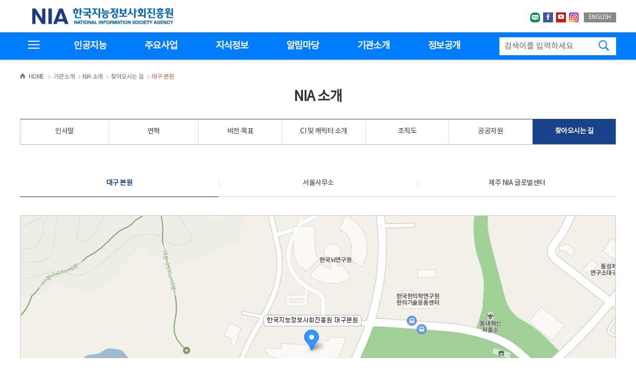

--- FILE ---
content_type: text/html;charset=utf-8
request_url: https://nia.or.kr/site/nia_kor/04/10401070100002016090610.jsp;jsessionid=2C9BB8FC918DEAABF6514DC4927824EE.fd0dcc77f17006361415
body_size: 113912
content:














 



    













<!DOCTYPE html>
<html lang="ko">
<head>
<meta http-equiv="Content-Type" content="text/html; charset=utf-8" />
<meta http-equiv="X-UA-Compatible" content="IE=edge">
<meta name="viewport" content="width=device-width, initial-scale=1.0, maximum-scale=3.0, minimum-scale=1.0, user-scalable=yes">
<!-- <meta name="format-detection" content="telephone=no, address=no, email=no" /> -->

<!-- Share Setting -->
<meta name="title" content="NIA 한국지능정보사회진흥원" />
<meta name="keywords" content="한국지능정보사회진흥원, 지능정보원, NIA, NIA한국지능정보사회진흥원, National Information Society Agency, 미래전략, ICT 융합, 디지털문화, 전자정부, 기술지원, 글로벌협력, IT&Future Strategy, NEAR&Future, 공공데이터 동향분석, Information and Communications Technologies, ICT Trend Caster, D.gov, 감리사, 정보화정책, 국가정보화, 정보문화, 인터넷중독, 정보격차, ICT">
<meta name="description" content="우리는 디지털로 사회 현안을 해결하고, 국가 미래를 열어가는 국가 디지털 대전환 선도기관 NIA한국지능정보사회진흥원입니다.">
<meta name="Robots" content="ALL">

<meta property="og:image" content="http://www.nia.or.kr/img/nia_kor/sns_logo_new.jpg"/>
<meta property="og:image:type" content="image/jpeg" />
<meta property="og:image:width" content="200" />
<meta property="og:image:height" content="200" />



<meta property="og:title" content="[NIA 한국지능정보사회진흥원]" id="ogTitle" />
<meta property="og:description" content="우리는 디지털로 사회 현안을 해결하고, 국가 미래를 열어가는 국가 디지털 대전환 선도기관 NIA한국지능정보사회진흥원입니다."/> 

<meta name="twitter:card" content="summary"/>
<meta name="twitter:title" content=" "/>
<!-- <meta name="twitter:url" content="http://www.nia.or.kr"/> -->
<meta name="twitter:image" content="http://www.nia.or.kr/img/nia_kor/sns_logo_new.jpg"/>
<meta name="twitter:description" content="우리는 디지털로 사회 현안을 해결하고, 국가 미래를 열어가는 국가 디지털 대전환 선도기관 NIA한국지능정보사회진흥원입니다."/>
<!-- //Share Setting --> 
<meta name="google-site-verification" content="IgPh6-_e4N-8tSCXchmWMz7FVH7dDmHKiFk5MglNQ9o" />
<title>
    
        
        
            
            HOME &gt; 소개 &gt; NIA 소개 &gt; 찾아오시는 길 &gt; 대구 본원 | 
        
    
      한국지능정보사회진흥원
</title> 

 <!-- 크롬/사파리/IE용 파비콘(ico파일) --> 
<link rel="shortcut icon" href="/favicon.ico" type="image/x-icon" />
<link rel="shortcut icon" href="/favicon.png" type="image/x-icon" />
<link rel="icon" href="/favicon_16.png" type="image/png" sizes="16x16"/>
<!-- <link rel="shortcut icon" href="/favicon_android.ico" type="image/x-icon" /> -->
<link rel="apple-touch-icon" href="/favicon_ios.png" type="image/x-icon" />
<!-- 파이어폭스/오페라용 파비콘(png파일) -->
<link rel="icon" type="image/x-icon" href="/favicon.png" />
<link rel="stylesheet" type="text/css" href="/css/nia_kor/global.css?ver=20250918" />
<script type="text/javascript" src="/js/nia_kor/modernizr.custom.js"></script>
<script type="text/javascript" src="/js/nia_kor/jquery-1.10.2.js"></script>
<script type="text/javascript" src="/js/nia_kor/jquery-ui-1.11.4.js"></script>
<script type="text/javascript" src="/js/nia_kor/jquery.mCustomScrollbar.js"></script>
<script type="text/javascript" src="/js/nia_kor/jquery.easing.1.3.js"></script>
<script type="text/javascript" src="/js/nia_kor/remodal.js"></script>
<script type="text/javascript" src="/js/nia_kor/owl.carousel.js"></script>
<script type="text/javascript" src="/js/nia_kor/classie.js"></script>
<script type="text/javascript" src="/js/nia_kor/uisearch.js"></script>
<script type="text/javascript" src="/js/nia_kor/mobile_menuLayout.js"></script>
<script type="text/javascript" src="/js/nia_kor/accordion.min.js"></script>
<script type="text/javascript" src="/js/nia_kor/nia_common.js"></script>
<script type="text/javascript" src="/js/nia_kor/UserScriptConf.js"></script>
<script src="/viewer/skin/browser_check.js" type="text/javascript"></script>
<script>
$(document).ready(function(){
	
	$("a").removeAttr("alt");
	$("i").attr("aria-hidden","true");
	$(".mobile_naviArea i").removeAttr("aria-hidden");
	
	/** 2017.04.20 Add for focus's movement by anchor : web accessibility **/
	$("a[href='#sub_contentsArea2']").click(function()
    {
        $("#sub_contentsArea2").attr("tabindex","0");
    });

    $("#sub_contentsArea2").blur(function()
    {
        $("#sub_contentsArea2").removeAttr("tabindex");
    });
    
    /** 2017.04.21 Add focus on the mobile web to avoid moving to hidden menu by tab key **/
    $("#c-menu--push-left").css("display","none");
    
    $("#c-button--push-left").click(function()
    {
    	$("#c-menu--push-left").css("display","block");
    	$(".mainNav .active").focus();
    });
    
    $(".c-menu__close").click(function()
    {
    	$("#c-menu--push-left").css("display","none");
    });
    
    $("#c-mask").click(function()
    {
    	$("#c-menu--push-left").css("display","none");
    });
    
    addTitleToMenu($("nav.mainNav > ul > li.has-subnav"));
    
    $("#goMenuBtn").on("click",function()
    {
    	if(isMobile())
    	{
    		$("#c-menu--push-left").css("display","block");
    		pushLeft.open();
    		$(".mainNav").attr("tabindex","0").focus();
    		$(".mainNav").removeAttr("tabindex");
    		return false;
    	}
    });
    
    $(".full_menubtn a").on("click",function()
    {
    	if($(this).hasClass("active"))
    	{
    		$(this).attr("title","전체메뉴보기-비활성화");
    	}
    	else
    	{
    		$(this).attr("title","전체메뉴보기-활성화");
    	}
    });
    
    $("#mobile_searchArea").on("click touchstart", function()
    {
    	if($(this).hasClass("sb-search-open"))
    	{
    		$(this).find("label").attr("tabindex","0");
    		$(this).find("input").attr("tabindex","0");
    		//$(this).find("a").attr("tabindex","0");
    		$(this).find("a").removeAttr("tabindex");
    		$(this).find("label").attr("aria-hidden","false");
            $(this).find("input").attr("aria-hidden","false");
            //$(this).find("a").attr("aria-hidden","false");
            $(this).find("a").attr("aria-expanded","true");
    		$(this).find("input").focus();
    	}
    	else
    	{
    		$(this).find("label").attr("tabindex","-1");
    		$(this).find("input").attr("tabindex","-1");
            //$(this).find("a").attr("tabindex","-1");
            $(this).find("a").removeAttr("tabindex");
            $(this).find("label").attr("aria-hidden","true");
            $(this).find("input").attr("aria-hidden","true");
            $(this).find("a").attr("aria-expanded","false");
            //$(this).find("a").attr("aria-hidden","true");
    	}
    });
});

function isMobile()
{
	if($(".mobile_naviArea").css("display") != "none") return true;
	return false;
}

function addTitleToMenu(obj)
{
	$(obj).each(function(idx, item)
	{
		var menuText = $(item).children("em:first").text();
		
		if($(item).hasClass("has-subnav"))
		{
//			$(item).children("span").children("a.accordion-collapsed").attr("title", menuText + " 하위메뉴 열기");
//			$(item).children("span").children("a.accordion-expanded").attr("title", menuText + " 하위메뉴 닫기");
			
			$(item).children("span").children("a.accordion-collapsed").children("i").html("<span class='hiddenTxt'>" + menuText + " 하위메뉴 열기</span>");
			$(item).children("span").children("a.accordion-expanded").children("i").html("<span class='hiddenTxt'>" + menuText + " 하위메뉴 닫기</span>");
			
			$(item).children("span").children("a.accordion-collapsed").attr("href","javascript:void(0);").attr("onclick","ignore(window.event)");
            $(item).children("span").children("a.accordion-expanded").attr("href","javascript:void(0);").attr("onclick","ignore(window.event)");
			
			addTitleToMenu($(item).children("ul").children("li"));
		}
		else
		{
			$(item).children("a").attr("title", $(item).children("a").text() + " 페이지로 이동");
		}
	});
}

function ignore(e){
	e.preventDefault();
	return false;
}
</script>

<!--[if lt IE 9]>
<script type="text/javascript" src="/js/nia_kor/nia_kor/html5.js"></script>
<div id="legacy-browser">
    사용중인 브라우저에서는 화면이 정상적으로 보이지 않습니다.<br /><span>최신 버전</span>으로 업그레이드하시거나 <span>Chrome</span>과 같은 최신 브라우저를 이용해 주세요.
</div><![endif]-->















</head>

<body>
    <!--메뉴 건너뛰기-->
    <div id="skip_navigation">
    
        
        
            
            <a href="#sub_contentsArea" id="goContentBtn">본문 바로가기</a>
        
    
    <a href="#gnb_menu" id="goMenuBtn">전체메뉴 바로가기</a>    
    </div>  
    <!--//메뉴 건너뛰기-->


      <!--topSliderArea[S]-->    
      <div class="topSliderArea" style="display:none;" id="popup_skipTarget">                   
         <div class="wrap">
             
              <strong class="skip">팝업 알림 영역</strong>
             <!--bannerBox[S]-->
              <div class="bannerBox">
                  <ul class="bList" id="topSliderBanner">
                      <!--item[S]-->
                      
                      <!--item[E]-->
                  </ul>
              </div>
              <!--bannerBox[E]-->

              <!--bannerBottom[S]-->
              <div class="bannerBottom">
                  <input type="checkbox" id="oneDayChk">
                  <label for="oneDayChk">1일간 열지않음</label>
                  <a href="#" class="closeBtn" title="닫기"><span class="skip">팝업 알림 닫기</span></a>
              </div>
              <!--bannerBottom[E]-->
              
         </div>          
      </div>        
    

<!-- 헤더 -->
    <header id="header">
        <div class="header_top">
            <h1 class="h_pc">
                <a href="/site/nia_kor/main.do;jsessionid=636A14FBE3E48F08E02AF79E03B2FDD6.a40edfd9773606361118"><span class="top_logo img01">한국지능정보사회진흥원</span></a>
            </h1>
            <h1 class="h_mobile"><a href="/site/nia_kor/main.do;jsessionid=636A14FBE3E48F08E02AF79E03B2FDD6.a40edfd9773606361118"><span class="top_logo img01m">한국지능정보사회진흥원</span></a></h1>
            <ul class="globalSet">
                <li><a href="https://blog.naver.com/withnia" target="_blank" title="한국지능정보사회진흥원 네이버블로그 새창 바로가기"><img src="/images/nia_kor/img/blog_small.svg" alt="naver blog"><span class="hiddenTxt">네이버블로그</span></a></li>
                <li><a href="https://www.facebook.com/ITKOREANIA" target="_blank" title="NIA 한국지능정보사회진흥원 페이스북으로 새창 바로가기"><i class="ion-social-facebook"></i><span class="hiddenTxt">페이스북</span></a></li>
                <li><a href="http://www.youtube.com/channel/UCoezsjw8NsN8BFsEE7fWyUw" target="_blank" title="NIA 한국지능정보사회진흥원 유투브로 새창 바로가기"><i class="ion-social-youtube"></i><span class="hiddenTxt">유투브</span></a></li>
                <li><a href="https://www.instagram.com/withnia1114/" target="_blank" title="한국지능정보사회진흥원 인스타그램 새창 바로가기"><img src="/images/nia_kor/img/instagram.svg" style="width:20px; height:20px;" alt="instagram"><span class="hiddenTxt">인스타그랩</span></a></li>
                <li><a href="http://eng.nia.or.kr/site/nia_eng/main.do" title="NIA 한국지능정보사회진흥원 영문사이트로 이동">ENGLISH</a></li>
            </ul>
        </div>

        <!--
        전체메뉴영역
        -->
        <div class="full_menuArea">
            <div class="skip">전체메뉴</div>
            <div class="full_menubtn">
                <a data-panel="panel1" href="javascript:" data-click="myFunc, c0" class="panel-button" title="전체메뉴보기-비활성화">
                    <i class="ion-navicon"><span class="hiddenTxt">전체메뉴보기</span></i>
                </a>
            </div>
            <div style="display:none;">
                <div id="c0">
                    <ul class="full_menu">
          <li>
            <div class="titleArea"><span class="icon img01"></span><em>인공지능</em></div>
              <ul class="sub_menuArea">              <li  class="sub_menu1dep">
                        <span class="tit"><a href="/site/nia_kor/ex/bbs/List.do?cbIdx=99952"  >AI국가전략</a></span>

                    </li>
              <li  class="sub_menu1dep">
                        <span class="tit"><a href="/site/nia_kor/ex/bbs/List.do?cbIdx=99953"  >AI활용사례</a></span>

                    </li>
              <li  class="sub_menu1dep">
                        <span class="tit"><a href="/site/nia_kor/01/10103000000002024110801.jsp"  >AI전문자료</a></span>

                    </li>

                </ul>

            </li>
          <li>
            <div class="titleArea"><span class="icon img02"></span><em>주요사업</em></div>
              <ul class="sub_menuArea">              <li  class="sub_menu1dep">
                        <span class="tit"><a href="/site/nia_kor/ex/bbs/ListBusiness.do?businessMnCd=23000200"  >인공지능정책실</a></span>

                    </li>
              <li  class="sub_menu1dep">
                        <span class="tit"><a href="/site/nia_kor/ex/bbs/ListBusiness.do?businessMnCd=23001000"  >인공지능융합본부</a></span>

                    </li>
              <li  class="sub_menu1dep">
                        <span class="tit"><a href="/site/nia_kor/ex/bbs/ListBusiness.do?businessMnCd=23000700"  >지능기술인프라본부</a></span>

                    </li>
              <li  class="sub_menu1dep">
                        <span class="tit"><a href="/site/nia_kor/ex/bbs/ListBusiness.do?businessMnCd=23000600"  >인공지능정부본부</a></span>

                    </li>
              <li  class="sub_menu1dep">
                        <span class="tit"><a href="/site/nia_kor/ex/bbs/ListBusiness.do?businessMnCd=23000900"  >인공지능데이터본부</a></span>

                    </li>
              <li  class="sub_menu1dep">
                        <span class="tit"><a href="/site/nia_kor/ex/bbs/ListBusiness.do?businessMnCd=23000500"  >공공지능데이터본부</a></span>

                    </li>
              <li  class="sub_menu1dep">
                        <span class="tit"><a href="/site/nia_kor/ex/bbs/ListBusiness.do?businessMnCd=23000400"  >디지털포용본부</a></span>

                    </li>
              <li  class="sub_menu1dep">
                        <span class="tit"><a href="/site/nia_kor/ex/bbs/ListBusiness.do?businessMnCd=23000800"  >글로벌협력본부</a></span>

                    </li>

                </ul>

            </li>
          <li>
            <div class="titleArea"><span class="icon img03"></span><em>지식정보</em></div>
              <ul class="sub_menuArea">              <li  class="sub_menu">
                        <span class="tit"><a href="/site/nia_kor/ex/bbs/List.do?cbIdx=44086"  >간행물</a></span>

                            <ul>

                                        <li>
                                            <a href="/site/nia_kor/ex/bbs/List.do?cbIdx=44086" >국가지능정보화백서</a>

                                            <em class="bar"></em>

                                        </li>

                                        <li>
                                            <a href="/site/nia_kor/ex/bbs/List.do?cbIdx=65684" >정보화정책 저널</a>

                                            <em class="bar"></em>

                                        </li>

                                        <li>
                                            <a href="/site/nia_kor/ex/bbs/List.do?cbIdx=25932" >IT&Future Strategy</a>

                                            <em class="bar"></em>

                                        </li>

                                        <li>
                                            <a href="/site/nia_kor/ex/bbs/List.do?cbIdx=82618" >지능사회 이슈분석</a>

                                            <em class="bar"></em>

                                        </li>

                                        <li>
                                            <a href="/site/nia_kor/ex/bbs/List.do?cbIdx=26537" >ICT 동향 분석</a>

                                            <em class="bar"></em>

                                        </li>

                                        <li>
                                            <a href="/site/nia_kor/ex/bbs/List.do?cbIdx=37989" >AI.gov</a>

                                            <em class="bar"></em>

                                        </li>

                                        <li>
                                            <a href="/site/nia_kor/ex/bbs/List.do?cbIdx=99871" >한국인터넷백서</a>

                                            <em class="bar"></em>

                                        </li>

                                        <li>
                                            <a href="/site/nia_kor/02/10201110100002021070602.jsp" >정보통신망 발전사</a>

                                            <em class="bar"></em>

                                        </li>

                                        <li>
                                            <a href="/site/nia_kor/ex/bbs/List.do?cbIdx=99984" >ICT 글로벌 동향</a>

                                        </li>

                            </ul>

                    </li>
              <li  class="sub_menu">
                        <span class="tit"><a href="/site/nia_kor/ex/bbs/List.do?cbIdx=66361"  >연구보고서</a></span>

                            <ul>

                                        <li>
                                            <a href="/site/nia_kor/ex/bbs/List.do?cbIdx=66361" >정책연구</a>

                                            <em class="bar"></em>

                                        </li>

                                        <li>
                                            <a href="/site/nia_kor/ex/bbs/List.do?cbIdx=39485" >이슈분석</a>

                                            <em class="bar"></em>

                                        </li>

                                        <li>
                                            <a href="/site/nia_kor/ex/bbs/List.do?cbIdx=90180" >세미나 자료집</a>

                                        </li>

                            </ul>

                    </li>
              <li  class="sub_menu">
                        <span class="tit"><a href="/site/nia_kor/02/10202030100002016092709.jsp"  >통계·실태조사</a></span>

                            <ul>

                                        <li>
                                            <a href="/site/nia_kor/02/10202030100002016092709.jsp" >기업정보화통계</a>

                                            <em class="bar"></em>

                                        </li>

                                        <li>
                                            <a href="/site/nia_kor/ex/bbs/List.do?cbIdx=32639" >전자정부서비스 이용실태조사</a>

                                            <em class="bar"></em>

                                        </li>

                                        <li>
                                            <a href="/site/nia_kor/ex/bbs/List.do?cbIdx=68302" >사이버폭력 실태조사</a>

                                            <em class="bar"></em>

                                        </li>

                                        <li>
                                            <a href="/site/nia_kor/ex/bbs/List.do?cbIdx=65914" >스마트폰 과의존 실태조사</a>

                                            <em class="bar"></em>

                                        </li>

                                        <li>
                                            <a href="/site/nia_kor/ex/bbs/List.do?cbIdx=81623" >디지털정보격차 실태조사</a>

                                            <em class="bar"></em>

                                        </li>

                                        <li>
                                            <a href="/site/nia_kor/ex/bbs/List.do?cbIdx=99870" >인터넷이용실태조사</a>

                                            <em class="bar"></em>

                                        </li>

                                        <li>
                                            <a href="/site/nia_kor/ex/bbs/List.do?cbIdx=99873" >웹 접근성 실태조사</a>

                                            <em class="bar"></em>

                                        </li>

                                        <li>
                                            <a href="/site/nia_kor/ex/bbs/List.do?cbIdx=99936" >전자정부수출실적조사</a>

                                            <em class="bar"></em>

                                        </li>

                                        <li>
                                            <a href="/site/nia_kor/ex/bbs/List.do?cbIdx=95618" >기타 통계 자료집</a>

                                        </li>

                            </ul>

                    </li>
              <li  class="sub_menu">
                        <span class="tit"><a href="/site/nia_kor/ex/bbs/List.do?cbIdx=99852"  >기타자료집</a></span>

                            <ul>

                                        <li>
                                            <a href="/site/nia_kor/ex/bbs/List.do?cbIdx=99852" >법령 및 사업 관련규정</a>

                                            <em class="bar"></em>

                                        </li>

                                        <li>
                                            <a href="/site/nia_kor/ex/bbs/List.do?cbIdx=99860" >정보시스템 감리자료실</a>

                                        </li>

                            </ul>

                    </li>

                </ul>

            </li>
          <li>
            <div class="titleArea"><span class="icon img04"></span><em>알림마당</em></div>
              <ul class="sub_menuArea">              <li  class="sub_menu">
                        <span class="tit"><a href="/site/nia_kor/ex/bbs/List.do?cbIdx=99835"  >NIA 알림</a></span>

                            <ul>

                                        <li>
                                            <a href="/site/nia_kor/ex/bbs/List.do?cbIdx=99835" >공지사항</a>

                                            <em class="bar"></em>

                                        </li>

                                        <li>
                                            <a href="/site/nia_kor/ex/bbs/List.do?cbIdx=78336" >입찰공고</a>

                                            <em class="bar"></em>

                                        </li>

                                        <li>
                                            <a href="/site/nia_kor/ex/bbs/List.do?cbIdx=90549" >보도자료</a>

                                            <em class="bar"></em>

                                        </li>

                                        <li>
                                            <a href="/site/nia_kor/ex/bbs/List.do?cbIdx=99874" >기관장 언론활동</a>

                                            <em class="bar"></em>

                                        </li>

                                        <li>
                                            <a href="/site/nia_kor/ex/newsletter/NewsletterList.do" >뉴스레터</a>

                                            <em class="bar"></em>

                                        </li>

                                        <li>
                                            <a href="/site/nia_kor/ex/bbs/List.do?cbIdx=60362" >채용안내</a>

                                            <em class="bar"></em>

                                        </li>

                                        <li>
                                            <a href="/site/nia_kor/ex/bbs/List.do?cbIdx=99938" >기자단 스토리</a>

                                        </li>

                            </ul>

                    </li>
              <li  class="sub_menu">
                        <span class="tit"><a href="/site/nia_kor/ex/bbs/List.do?cbIdx=99844"  >윤리경영</a></span>

                            <ul>

                                        <li>
                                            <a href="/site/nia_kor/ex/bbs/List.do?cbIdx=99844" >청탁금지법</a>

                                            <em class="bar"></em>

                                        </li>

                                        <li>
                                            <a href="/site/nia_kor/ex/bbs/List.do?cbIdx=15335" >반부패 경쟁력 추진현황</a>

                                            <em class="bar"></em>

                                        </li>

                                        <li>
                                            <a href="/site/nia_kor/ex/bbs/List.do?cbIdx=85589" >내부감사 결과</a>

                                            <em class="bar"></em>

                                        </li>

                                        <li>
                                            <a href="/site/nia_kor/ex/bbs/List.do?cbIdx=75636" >업무추진비 공개</a>

                                            <em class="bar"></em>

                                        </li>

                                        <li>
                                            <a href="/site/nia_kor/ex/bbs/List.do?cbIdx=79567" >수의계약 현황</a>

                                            <em class="bar"></em>

                                        </li>

                                        <li>
                                            <a href="/site/nia_kor/ex/bbs/List.do?cbIdx=52107" >신고물품처리 결과</a>

                                            <em class="bar"></em>

                                        </li>

                                        <li>
                                            <a href="/site/nia_kor/ex/bbs/List.do?cbIdx=99976" >범죄유형별 형사처분 임직원 현황</a>

                                            <em class="bar"></em>

                                        </li>

                                        <li>
                                            <a href="/site/nia_kor/ex/bbs/List.do?cbIdx=99960" >부패행위 신고 및 처리결과</a>

                                        </li>

                            </ul>

                    </li>

                </ul>

            </li>
          <li>
            <div class="titleArea"><span class="icon img05"></span><em>기관소개</em></div>
              <ul class="sub_menuArea">              <li  class="sub_menu">
                        <span class="tit"><a href="/site/nia_kor/04/10401010000002016082201.jsp"  class="active">NIA 소개</a></span>

                            <ul>

                                        <li>
                                            <a href="/site/nia_kor/04/10401010000002016082201.jsp" >인사말</a>

                                            <em class="bar"></em>

                                        </li>

                                        <li>
                                            <a href="/site/nia_kor/04/10401020000002016082201.jsp" >연혁</a>

                                            <em class="bar"></em>

                                        </li>

                                        <li>
                                            <a href="/site/nia_kor/04/10401030000002016082201.jsp" >비전·목표</a>

                                            <em class="bar"></em>

                                        </li>

                                        <li>
                                            <a href="/site/nia_kor/04/10401050000002016082201.jsp" >CI 및 캐릭터 소개</a>

                                            <em class="bar"></em>

                                        </li>

                                        <li>
                                            <a href="/site/nia_kor/ex/dept/deptList.do" >조직도</a>

                                            <em class="bar"></em>

                                        </li>

                                        <li>
                                            <a href="/site/nia_kor/04/10402080000002020051802.jsp" >공공자원</a>

                                            <em class="bar"></em>

                                        </li>

                                        <li>
                                            <a href="/site/nia_kor/04/10401070100002016090610.jsp" class="active">찾아오시는 길</a>

                                        </li>

                            </ul>

                    </li>
              <li  class="sub_menu">
                        <span class="tit"><a href="/site/nia_kor/04/10402010700002016092311.jsp"  >열린경영</a></span>

                            <ul>

                                        <li>
                                            <a href="/site/nia_kor/04/10403020900002018111309.jsp" >국민참여</a>

                                            <em class="bar"></em>

                                        </li>

                                        <li>
                                            <a href="/site/nia_kor/04/10403030100002018112810.jsp" >고객헌장</a>

                                            <em class="bar"></em>

                                        </li>

                                        <li>
                                            <a href="/site/nia_kor/04/10403060000002020112502.jsp" >기업 보호·성장지원</a>

                                            <em class="bar"></em>

                                        </li>

                                        <li>
                                            <a href="/site/nia_kor/04/10403040100002018102502.jsp" >인권경영</a>

                                            <em class="bar"></em>

                                        </li>

                                        <li>
                                            <a href="/site/nia_kor/04/10403080000002021090902.jsp" >인공지능 사업추진 윤리원칙</a>

                                            <em class="bar"></em>

                                        </li>

                                        <li>
                                            <a href="/site/nia_kor/04/10403060100002021062409.jsp" >안전보건경영</a>

                                            <em class="bar"></em>

                                        </li>

                                        <li>
                                            <a href="/site/nia_kor/11/11103080100002025092901.jsp" >환경경영</a>

                                            <em class="bar"></em>

                                        </li>

                                        <li>
                                            <a href="/site/nia_kor/04/10402020100002016082201.jsp" >내부규정</a>

                                        </li>

                            </ul>

                    </li>
              <li  class="sub_menu">
                        <span class="tit"><a href="/site/nia_kor/04/10403000000002016082210.jsp"  >경영공시</a></span>

                    </li>

                </ul>

            </li>
          <li>
            <div class="titleArea"><span class="icon img06"></span><em>정보공개</em></div>
              <ul class="sub_menuArea">              <li  class="sub_menu1dep">
                        <span class="tit"><a href="/site/nia_kor/03/10303010000002016082201.jsp"  >정보공개 제도안내</a></span>

                    </li>
              <li  class="sub_menu1dep">
                        <span class="tit"><a href="/site/nia_kor/ex/publicList/PublicListF.do?plIdx=0"  >사전정보 공표</a></span>

                    </li>
              <li  class="sub_menu1dep">
                        <span class="tit"><a href="/site/nia_kor/04/10403021200002020083109.jsp"  >사전정보 모니터링(건의함)</a></span>

                    </li>
              <li  class="sub_menu1dep">
                        <span class="tit"><a href="/site/nia_kor/ex/bbs/List.do?cbIdx=21882"  >정보 목록</a></span>

                    </li>
              <li  class="sub_menu1dep">
                        <span class="tit"><a href="/site/nia_kor/ex/bbs/List.do?cbIdx=99932"  >정보공개 및 비공개 목록</a></span>

                    </li>
              <li  class="sub_menu1dep">
                        <span class="tit"><a href="/site/nia_kor/ex/bbs/List.do?cbIdx=99957"  >정보공개 청구 및 처리현황</a></span>

                    </li>
              <li  class="sub_menu1dep">
                        <span class="tit"><a href="/site/nia_kor/ex/bbs/List.do?cbIdx=99958"  >정보공개 고객수요분석 결과</a></span>

                    </li>
              <li  class="sub_menu1dep">
                        <span class="tit"><a href="/site/nia_kor/03/10303040200002016092710.jsp"  >공공데이터개방</a></span>

                    </li>
              <li  class="sub_menu1dep">
                        <span class="tit"><a href="/site/nia_kor/05/10511000000002023090609.jsp"  >공공데이터 의견수렴</a></span>

                    </li>
              <li  class="sub_menu1dep">
                        <span class="tit"><a href="/site/nia_kor/ex/bbs/List.do?cbIdx=91221"  >사업실명제</a></span>

                    </li>
              <li  class="sub_menu1dep">
                        <span class="tit"><a href="/site/nia_kor/ex/bbs/List.do?cbIdx=99862"  >국외출장현황</a></span>

                    </li>

                </ul>

            </li>

                    </ul>
                </div>
            </div>
            <div id="panel1" style="display:none;">
                <!-- <div class="fullClose"><em><span data-panel="panel1" class="panel-button" title="전체메뉴 닫기"><i class="ion-ios-close-empty"></i></span></em></div> 0929수정 -->
                <div id="panel1-inner"></div>
            </div>
        </div>
        <!--
        //전체메뉴영역
        -->

        <!--
        글로벌 메뉴영역 min-width:1000px; PC디바이스에만 적용
        -->
        <div class="gnb_area">
            <div id="oe_overlay" class="oe_overlay"></div>
            <ul id="gnb_menu" class="gnb_menu">
          <li>
                <a href="/site/nia_kor/ex/bbs/List.do?cbIdx=99952" >인공지능</a>
                <div class="sub_menuArea">
                    <div class="sub_list set01">
                        <ul>

                            <li class="sub_title"><a href="/site/nia_kor/ex/bbs/List.do?cbIdx=99952"  ><span>AI국가전략

                            </span></a>

                            <li class="sub_title"><a href="/site/nia_kor/ex/bbs/List.do?cbIdx=99953"  ><span>AI활용사례

                            </span></a>

                            <li class="sub_title"><a href="/site/nia_kor/01/10103000000002024110801.jsp"  ><span>AI전문자료

                            </span></a>

                        </ul>
                    </div>
                </div>
         </li>          <li>
                <a href="/site/nia_kor/ex/bbs/ListBusiness.do?businessMnCd=23000200" >주요사업</a>
                <div class="sub_menuArea">
                    <div class="sub_list set02">
                        <ul>

                            <li class="sub_title"><a href="/site/nia_kor/ex/bbs/ListBusiness.do?businessMnCd=23000200"  ><span>인공지능정책실

                            </span></a>

                            <li class="sub_title"><a href="/site/nia_kor/ex/bbs/ListBusiness.do?businessMnCd=23001000"  ><span>인공지능융합본부

                            </span></a>

                            <li class="sub_title"><a href="/site/nia_kor/ex/bbs/ListBusiness.do?businessMnCd=23000700"  ><span>지능기술인프라본부

                            </span></a>

                            <li class="sub_title"><a href="/site/nia_kor/ex/bbs/ListBusiness.do?businessMnCd=23000600"  ><span>인공지능정부본부

                            </span></a>

                            <li class="sub_title"><a href="/site/nia_kor/ex/bbs/ListBusiness.do?businessMnCd=23000900"  ><span>인공지능데이터본부

                            </span></a>

                            <li class="sub_title"><a href="/site/nia_kor/ex/bbs/ListBusiness.do?businessMnCd=23000500"  ><span>공공지능데이터본부

                            </span></a>

                            <li class="sub_title"><a href="/site/nia_kor/ex/bbs/ListBusiness.do?businessMnCd=23000400"  ><span>디지털포용본부

                            </span></a>

                            <li class="sub_title"><a href="/site/nia_kor/ex/bbs/ListBusiness.do?businessMnCd=23000800"  ><span>글로벌협력본부

                            </span></a>

                        </ul>
                    </div>
                </div>
         </li>          <li>
                <a href="/site/nia_kor/ex/bbs/List.do?cbIdx=44086" >지식정보</a>
                <div class="sub_menuArea">
                    <div class="sub_list set03">
                        <ul>

                            <li class="sub_title"><a href="/site/nia_kor/ex/bbs/List.do?cbIdx=44086"  ><span>간행물

                                <i class="ion-ios-arrow-down"></i>

                            </span></a>

                                <ul>

                                    <li><a href="/site/nia_kor/ex/bbs/List.do?cbIdx=44086" >국가지능정보화백서</a></li>

                                    <li><a href="/site/nia_kor/ex/bbs/List.do?cbIdx=65684" >정보화정책 저널</a></li>

                                    <li><a href="/site/nia_kor/ex/bbs/List.do?cbIdx=25932" >IT&Future Strategy</a></li>

                                    <li><a href="/site/nia_kor/ex/bbs/List.do?cbIdx=82618" >지능사회 이슈분석</a></li>

                                    <li><a href="/site/nia_kor/ex/bbs/List.do?cbIdx=26537" >ICT 동향 분석</a></li>

                                    <li><a href="/site/nia_kor/ex/bbs/List.do?cbIdx=37989" >AI.gov</a></li>

                                    <li><a href="/site/nia_kor/ex/bbs/List.do?cbIdx=99871" >한국인터넷백서</a></li>

                                    <li><a href="/site/nia_kor/02/10201110100002021070602.jsp" >정보통신망 발전사</a></li>

                                    <li><a href="/site/nia_kor/ex/bbs/List.do?cbIdx=99984" >ICT 글로벌 동향</a></li>

                                </ul>
                            </li>

                            <li class="sub_title"><a href="/site/nia_kor/ex/bbs/List.do?cbIdx=66361"  ><span>연구보고서

                                <i class="ion-ios-arrow-down"></i>

                            </span></a>

                                <ul>

                                    <li><a href="/site/nia_kor/ex/bbs/List.do?cbIdx=66361" >정책연구</a></li>

                                    <li><a href="/site/nia_kor/ex/bbs/List.do?cbIdx=39485" >이슈분석</a></li>

                                    <li><a href="/site/nia_kor/ex/bbs/List.do?cbIdx=90180" >세미나 자료집</a></li>

                                </ul>
                            </li>

                            <li class="sub_title"><a href="/site/nia_kor/02/10202030100002016092709.jsp"  ><span>통계·실태조사

                                <i class="ion-ios-arrow-down"></i>

                            </span></a>

                                <ul>

                                    <li><a href="/site/nia_kor/02/10202030100002016092709.jsp" >기업정보화통계</a></li>

                                    <li><a href="/site/nia_kor/ex/bbs/List.do?cbIdx=32639" >전자정부서비스 이용실태조사</a></li>

                                    <li><a href="/site/nia_kor/ex/bbs/List.do?cbIdx=68302" >사이버폭력 실태조사</a></li>

                                    <li><a href="/site/nia_kor/ex/bbs/List.do?cbIdx=65914" >스마트폰 과의존 실태조사</a></li>

                                    <li><a href="/site/nia_kor/ex/bbs/List.do?cbIdx=81623" >디지털정보격차 실태조사</a></li>

                                    <li><a href="/site/nia_kor/ex/bbs/List.do?cbIdx=99870" >인터넷이용실태조사</a></li>

                                    <li><a href="/site/nia_kor/ex/bbs/List.do?cbIdx=99873" >웹 접근성 실태조사</a></li>

                                    <li><a href="/site/nia_kor/ex/bbs/List.do?cbIdx=99936" >전자정부수출실적조사</a></li>

                                    <li><a href="/site/nia_kor/ex/bbs/List.do?cbIdx=95618" >기타 통계 자료집</a></li>

                                </ul>
                            </li>

                            <li class="sub_title"><a href="/site/nia_kor/ex/bbs/List.do?cbIdx=99852"  ><span>기타자료집

                                <i class="ion-ios-arrow-down"></i>

                            </span></a>

                                <ul>

                                    <li><a href="/site/nia_kor/ex/bbs/List.do?cbIdx=99852" >법령 및 사업 관련규정</a></li>

                                    <li><a href="/site/nia_kor/ex/bbs/List.do?cbIdx=99860" >정보시스템 감리자료실</a></li>

                                </ul>
                            </li>

                        </ul>
                    </div>
                </div>
         </li>          <li>
                <a href="/site/nia_kor/ex/bbs/List.do?cbIdx=99835" >알림마당</a>
                <div class="sub_menuArea">
                    <div class="sub_list set04">
                        <ul>

                            <li class="sub_title"><a href="/site/nia_kor/ex/bbs/List.do?cbIdx=99835"  ><span>NIA 알림

                                <i class="ion-ios-arrow-down"></i>

                            </span></a>

                                <ul>

                                    <li><a href="/site/nia_kor/ex/bbs/List.do?cbIdx=99835" >공지사항</a></li>

                                    <li><a href="/site/nia_kor/ex/bbs/List.do?cbIdx=78336" >입찰공고</a></li>

                                    <li><a href="/site/nia_kor/ex/bbs/List.do?cbIdx=90549" >보도자료</a></li>

                                    <li><a href="/site/nia_kor/ex/bbs/List.do?cbIdx=99874" >기관장 언론활동</a></li>

                                    <li><a href="/site/nia_kor/ex/newsletter/NewsletterList.do" >뉴스레터</a></li>

                                    <li><a href="/site/nia_kor/ex/bbs/List.do?cbIdx=60362" >채용안내</a></li>

                                    <li><a href="/site/nia_kor/ex/bbs/List.do?cbIdx=99938" >기자단 스토리</a></li>

                                </ul>
                            </li>

                            <li class="sub_title"><a href="/site/nia_kor/ex/bbs/List.do?cbIdx=99844"  ><span>윤리경영

                                <i class="ion-ios-arrow-down"></i>

                            </span></a>

                                <ul>

                                    <li><a href="/site/nia_kor/ex/bbs/List.do?cbIdx=99844" >청탁금지법</a></li>

                                    <li><a href="/site/nia_kor/ex/bbs/List.do?cbIdx=15335" >반부패 경쟁력 추진현황</a></li>

                                    <li><a href="/site/nia_kor/ex/bbs/List.do?cbIdx=85589" >내부감사 결과</a></li>

                                    <li><a href="/site/nia_kor/ex/bbs/List.do?cbIdx=75636" >업무추진비 공개</a></li>

                                    <li><a href="/site/nia_kor/ex/bbs/List.do?cbIdx=79567" >수의계약 현황</a></li>

                                    <li><a href="/site/nia_kor/ex/bbs/List.do?cbIdx=52107" >신고물품처리 결과</a></li>

                                    <li><a href="/site/nia_kor/ex/bbs/List.do?cbIdx=99976" >범죄유형별 형사처분 임직원 현황</a></li>

                                    <li><a href="/site/nia_kor/ex/bbs/List.do?cbIdx=99960" >부패행위 신고 및 처리결과</a></li>

                                </ul>
                            </li>

                        </ul>
                    </div>
                </div>
         </li>          <li>
                <a href="/site/nia_kor/04/10401010000002016082201.jsp" class="active selectedP">기관소개</a>
                <div class="sub_menuArea">
                    <div class="sub_list set05">
                        <ul>

                            <li class="sub_title"><a href="/site/nia_kor/04/10401010000002016082201.jsp"  class="active selectedP"><span>NIA 소개

                                <i class="ion-ios-arrow-down"></i>

                            </span></a>

                                <ul>

                                    <li><a href="/site/nia_kor/04/10401010000002016082201.jsp" >인사말</a></li>

                                    <li><a href="/site/nia_kor/04/10401020000002016082201.jsp" >연혁</a></li>

                                    <li><a href="/site/nia_kor/04/10401030000002016082201.jsp" >비전·목표</a></li>

                                    <li><a href="/site/nia_kor/04/10401050000002016082201.jsp" >CI 및 캐릭터 소개</a></li>

                                    <li><a href="/site/nia_kor/ex/dept/deptList.do" >조직도</a></li>

                                    <li><a href="/site/nia_kor/04/10402080000002020051802.jsp" >공공자원</a></li>

                                    <li><a href="/site/nia_kor/04/10401070100002016090610.jsp" class="active selectedP">찾아오시는 길</a></li>

                                </ul>
                            </li>

                            <li class="sub_title"><a href="/site/nia_kor/04/10402010700002016092311.jsp"  ><span>열린경영

                                <i class="ion-ios-arrow-down"></i>

                            </span></a>

                                <ul>

                                    <li><a href="/site/nia_kor/04/10403020900002018111309.jsp" >국민참여</a></li>

                                    <li><a href="/site/nia_kor/04/10403030100002018112810.jsp" >고객헌장</a></li>

                                    <li><a href="/site/nia_kor/04/10403060000002020112502.jsp" >기업 보호·성장지원</a></li>

                                    <li><a href="/site/nia_kor/04/10403040100002018102502.jsp" >인권경영</a></li>

                                    <li><a href="/site/nia_kor/04/10403080000002021090902.jsp" >인공지능 사업추진 윤리원칙</a></li>

                                    <li><a href="/site/nia_kor/04/10403060100002021062409.jsp" >안전보건경영</a></li>

                                    <li><a href="/site/nia_kor/11/11103080100002025092901.jsp" >환경경영</a></li>

                                    <li><a href="/site/nia_kor/04/10402020100002016082201.jsp" >내부규정</a></li>

                                </ul>
                            </li>

                            <li class="sub_title"><a href="/site/nia_kor/04/10403000000002016082210.jsp"  ><span>경영공시

                            </span></a>

                        </ul>
                    </div>
                </div>
         </li>          <li>
                <a href="/site/nia_kor/03/10303010000002016082201.jsp" >정보공개</a>
                <div class="sub_menuArea">
                    <div class="sub_list set06">
                        <ul>

                            <li class="sub_title"><a href="/site/nia_kor/03/10303010000002016082201.jsp"  ><span>정보공개 제도안내

                            </span></a>

                            <li class="sub_title"><a href="/site/nia_kor/ex/publicList/PublicListF.do?plIdx=0"  ><span>사전정보 공표

                            </span></a>

                            <li class="sub_title"><a href="/site/nia_kor/04/10403021200002020083109.jsp"  ><span>사전정보 모니터링(건의함)

                            </span></a>

                            <li class="sub_title"><a href="/site/nia_kor/ex/bbs/List.do?cbIdx=21882"  ><span>정보 목록

                            </span></a>

                            <li class="sub_title"><a href="/site/nia_kor/ex/bbs/List.do?cbIdx=99932"  ><span>정보공개 및 비공개 목록

                            </span></a>

                            <li class="sub_title"><a href="/site/nia_kor/ex/bbs/List.do?cbIdx=99957"  ><span>정보공개 청구 및 처리현황

                            </span></a>

                            <li class="sub_title"><a href="/site/nia_kor/ex/bbs/List.do?cbIdx=99958"  ><span>정보공개 고객수요분석 결과

                            </span></a>

                            <li class="sub_title"><a href="/site/nia_kor/03/10303040200002016092710.jsp"  ><span>공공데이터개방

                            </span></a>

                            <li class="sub_title"><a href="/site/nia_kor/05/10511000000002023090609.jsp"  ><span>공공데이터 의견수렴

                            </span></a>

                            <li class="sub_title"><a href="/site/nia_kor/ex/bbs/List.do?cbIdx=91221"  ><span>사업실명제

                            </span></a>

                            <li class="sub_title"><a href="/site/nia_kor/ex/bbs/List.do?cbIdx=99862"  ><span>국외출장현황

                            </span></a>

                        </ul>
                    </div>
                </div>
         </li>
            </ul>
        </div>
        <!--
        //글로벌 메뉴영역
        -->

        <!--
        글로벌 메뉴영역 max-width:999px; Mobile-device 에만 적용
        -->
        <div class="mobile_naviArea">
            <div id="o-wrapper">
                <button id="c-button--push-left" class="c-button"><i class="ion-navicon"></i><span class="hiddenTxt">전체메뉴 열기</span></button>
            </div>
            <nav id="c-menu--push-left" class="c-menu c-menu--push-left">
                <div class="c-menu__logo"><span class="top_logo img02">한국지능정보사회진흥원</span></div>
                <div class="scroll_content mCustomScrollbar">
                    <nav class="mainNav">
                        <ul>

                            <li >


                                <em aria-hidden="true">인공지능</em>
    <span class="accordion-btn-wrap">
      <!-- 1depth 공통 수정 -->
        <button class="accordion-btn" aria-expanded="false" style="width: 20%; text-align: center;">
            <i class="ion-ios-arrow-down"><span class="hiddenTxt">인공지능</span></i>
        </button>
    </span>

<!--                                 </a> -->
                                

          <ul>
                <li >
                    
              <a title="AI국가전략"  href="/site/nia_kor/ex/bbs/List.do?cbIdx=99952">AI국가전략</a>             </li>
                <li >
                    
              <a title="AI활용사례"  href="/site/nia_kor/ex/bbs/List.do?cbIdx=99953">AI활용사례</a>             </li>
                <li >
                    
              <a title="AI전문자료"  href="/site/nia_kor/01/10103000000002024110801.jsp">AI전문자료</a>             </li>          </ul>
                            </li>

                            <li >


                                <em aria-hidden="true">주요사업</em>
    <span class="accordion-btn-wrap">
      <!-- 1depth 공통 수정 -->
        <button class="accordion-btn" aria-expanded="false" style="width: 20%; text-align: center;">
            <i class="ion-ios-arrow-down"><span class="hiddenTxt">주요사업</span></i>
        </button>
    </span>

<!--                                 </a> -->
                                

          <ul>
                <li >
                    
              <a title="인공지능정책실"  href="/site/nia_kor/ex/bbs/ListBusiness.do?businessMnCd=23000200">인공지능정책실</a>             </li>
                <li >
                    
              <a title="인공지능융합본부"  href="/site/nia_kor/ex/bbs/ListBusiness.do?businessMnCd=23001000">인공지능융합본부</a>             </li>
                <li >
                    
              <a title="지능기술인프라본부"  href="/site/nia_kor/ex/bbs/ListBusiness.do?businessMnCd=23000700">지능기술인프라본부</a>             </li>
                <li >
                    
              <a title="인공지능정부본부"  href="/site/nia_kor/ex/bbs/ListBusiness.do?businessMnCd=23000600">인공지능정부본부</a>             </li>
                <li >
                    
              <a title="인공지능데이터본부"  href="/site/nia_kor/ex/bbs/ListBusiness.do?businessMnCd=23000900">인공지능데이터본부</a>             </li>
                <li >
                    
              <a title="공공지능데이터본부"  href="/site/nia_kor/ex/bbs/ListBusiness.do?businessMnCd=23000500">공공지능데이터본부</a>             </li>
                <li >
                    
              <a title="디지털포용본부"  href="/site/nia_kor/ex/bbs/ListBusiness.do?businessMnCd=23000400">디지털포용본부</a>             </li>
                <li >
                    
              <a title="글로벌협력본부"  href="/site/nia_kor/ex/bbs/ListBusiness.do?businessMnCd=23000800">글로벌협력본부</a>             </li>          </ul>
                            </li>

                            <li >


                                <em aria-hidden="true">지식정보</em>
    <span class="accordion-btn-wrap">
      <!-- 1depth 공통 수정 -->
        <button class="accordion-btn" aria-expanded="false" style="width: 20%; text-align: center;">
            <i class="ion-ios-arrow-down"><span class="hiddenTxt">지식정보</span></i>
        </button>
    </span>

<!--                                 </a> -->
                                

          <ul>
                <li >
                    

                    
                    <em aria-hidden="true">간행물</em>
                            <span class="accordion-btn-wrap">
           <!-- 2depth 중 3depth 서브 메뉴 있는 경우 --> 
            <button class="accordion-btn" aria-expanded="false" style="width: 20%; text-align: center;">
                <i class="ion-ios-arrow-down"><span class="hiddenTxt">간행물</span></i>
            </button>
        </span>
                    
                    <ul>

                                    <li>
                                        <a title="국가지능정보화백서" href="/site/nia_kor/ex/bbs/List.do?cbIdx=44086">국가지능정보화백서</a>
                                    </li>

                                    <li>
                                        <a title="정보화정책 저널" href="/site/nia_kor/ex/bbs/List.do?cbIdx=65684">정보화정책 저널</a>
                                    </li>

                                    <li>
                                        <a title="IT&Future Strategy" href="/site/nia_kor/ex/bbs/List.do?cbIdx=25932">IT&Future Strategy</a>
                                    </li>

                                    <li>
                                        <a title="지능사회 이슈분석" href="/site/nia_kor/ex/bbs/List.do?cbIdx=82618">지능사회 이슈분석</a>
                                    </li>

                                    <li>
                                        <a title="ICT 동향 분석" href="/site/nia_kor/ex/bbs/List.do?cbIdx=26537">ICT 동향 분석</a>
                                    </li>

                                    <li>
                                        <a title="AI.gov" href="/site/nia_kor/ex/bbs/List.do?cbIdx=37989">AI.gov</a>
                                    </li>

                                    <li>
                                        <a title="한국인터넷백서" href="/site/nia_kor/ex/bbs/List.do?cbIdx=99871">한국인터넷백서</a>
                                    </li>

                                    <li>
                                        <a title="정보통신망 발전사" href="/site/nia_kor/02/10201110100002021070602.jsp">정보통신망 발전사</a>
                                    </li>

                                    <li>
                                        <a title="ICT 글로벌 동향" href="/site/nia_kor/ex/bbs/List.do?cbIdx=99984">ICT 글로벌 동향</a>
                                    </li>
              </ul>             </li>
                <li >
                    

                    
                    <em aria-hidden="true">연구보고서</em>
                            <span class="accordion-btn-wrap">
           <!-- 2depth 중 3depth 서브 메뉴 있는 경우 --> 
            <button class="accordion-btn" aria-expanded="false" style="width: 20%; text-align: center;">
                <i class="ion-ios-arrow-down"><span class="hiddenTxt">연구보고서</span></i>
            </button>
        </span>
                    
                    <ul>

                                    <li>
                                        <a title="정책연구" href="/site/nia_kor/ex/bbs/List.do?cbIdx=66361">정책연구</a>
                                    </li>

                                    <li>
                                        <a title="이슈분석" href="/site/nia_kor/ex/bbs/List.do?cbIdx=39485">이슈분석</a>
                                    </li>

                                    <li>
                                        <a title="세미나 자료집" href="/site/nia_kor/ex/bbs/List.do?cbIdx=90180">세미나 자료집</a>
                                    </li>
              </ul>             </li>
                <li >
                    

                    
                    <em aria-hidden="true">통계·실태조사</em>
                            <span class="accordion-btn-wrap">
           <!-- 2depth 중 3depth 서브 메뉴 있는 경우 --> 
            <button class="accordion-btn" aria-expanded="false" style="width: 20%; text-align: center;">
                <i class="ion-ios-arrow-down"><span class="hiddenTxt">통계·실태조사</span></i>
            </button>
        </span>
                    
                    <ul>

                                    <li>
                                        <a title="기업정보화통계" href="/site/nia_kor/02/10202030100002016092709.jsp">기업정보화통계</a>
                                    </li>

                                    <li>
                                        <a title="전자정부서비스 이용실태조사" href="/site/nia_kor/ex/bbs/List.do?cbIdx=32639">전자정부서비스 이용실태조사</a>
                                    </li>

                                    <li>
                                        <a title="사이버폭력 실태조사" href="/site/nia_kor/ex/bbs/List.do?cbIdx=68302">사이버폭력 실태조사</a>
                                    </li>

                                    <li>
                                        <a title="스마트폰 과의존 실태조사" href="/site/nia_kor/ex/bbs/List.do?cbIdx=65914">스마트폰 과의존 실태조사</a>
                                    </li>

                                    <li>
                                        <a title="디지털정보격차 실태조사" href="/site/nia_kor/ex/bbs/List.do?cbIdx=81623">디지털정보격차 실태조사</a>
                                    </li>

                                    <li>
                                        <a title="인터넷이용실태조사" href="/site/nia_kor/ex/bbs/List.do?cbIdx=99870">인터넷이용실태조사</a>
                                    </li>

                                    <li>
                                        <a title="웹 접근성 실태조사" href="/site/nia_kor/ex/bbs/List.do?cbIdx=99873">웹 접근성 실태조사</a>
                                    </li>

                                    <li>
                                        <a title="전자정부수출실적조사" href="/site/nia_kor/ex/bbs/List.do?cbIdx=99936">전자정부수출실적조사</a>
                                    </li>

                                    <li>
                                        <a title="기타 통계 자료집" href="/site/nia_kor/ex/bbs/List.do?cbIdx=95618">기타 통계 자료집</a>
                                    </li>
              </ul>             </li>
                <li >
                    

                    
                    <em aria-hidden="true">기타자료집</em>
                            <span class="accordion-btn-wrap">
           <!-- 2depth 중 3depth 서브 메뉴 있는 경우 --> 
            <button class="accordion-btn" aria-expanded="false" style="width: 20%; text-align: center;">
                <i class="ion-ios-arrow-down"><span class="hiddenTxt">기타자료집</span></i>
            </button>
        </span>
                    
                    <ul>

                                    <li>
                                        <a title="법령 및 사업 관련규정" href="/site/nia_kor/ex/bbs/List.do?cbIdx=99852">법령 및 사업 관련규정</a>
                                    </li>

                                    <li>
                                        <a title="정보시스템 감리자료실" href="/site/nia_kor/ex/bbs/List.do?cbIdx=99860">정보시스템 감리자료실</a>
                                    </li>
              </ul>             </li>          </ul>
                            </li>

                            <li >


                                <em aria-hidden="true">알림마당</em>
    <span class="accordion-btn-wrap">
      <!-- 1depth 공통 수정 -->
        <button class="accordion-btn" aria-expanded="false" style="width: 20%; text-align: center;">
            <i class="ion-ios-arrow-down"><span class="hiddenTxt">알림마당</span></i>
        </button>
    </span>

<!--                                 </a> -->
                                

          <ul>
                <li >
                    

                    
                    <em aria-hidden="true">NIA 알림</em>
                            <span class="accordion-btn-wrap">
           <!-- 2depth 중 3depth 서브 메뉴 있는 경우 --> 
            <button class="accordion-btn" aria-expanded="false" style="width: 20%; text-align: center;">
                <i class="ion-ios-arrow-down"><span class="hiddenTxt">NIA 알림</span></i>
            </button>
        </span>
                    
                    <ul>

                                    <li>
                                        <a title="공지사항" href="/site/nia_kor/ex/bbs/List.do?cbIdx=99835">공지사항</a>
                                    </li>

                                    <li>
                                        <a title="입찰공고" href="/site/nia_kor/ex/bbs/List.do?cbIdx=78336">입찰공고</a>
                                    </li>

                                    <li>
                                        <a title="보도자료" href="/site/nia_kor/ex/bbs/List.do?cbIdx=90549">보도자료</a>
                                    </li>

                                    <li>
                                        <a title="기관장 언론활동" href="/site/nia_kor/ex/bbs/List.do?cbIdx=99874">기관장 언론활동</a>
                                    </li>

                                    <li>
                                        <a title="뉴스레터" href="/site/nia_kor/ex/newsletter/NewsletterList.do">뉴스레터</a>
                                    </li>

                                    <li>
                                        <a title="채용안내" href="/site/nia_kor/ex/bbs/List.do?cbIdx=60362">채용안내</a>
                                    </li>

                                    <li>
                                        <a title="기자단 스토리" href="/site/nia_kor/ex/bbs/List.do?cbIdx=99938">기자단 스토리</a>
                                    </li>
              </ul>             </li>
                <li >
                    

                    
                    <em aria-hidden="true">윤리경영</em>
                            <span class="accordion-btn-wrap">
           <!-- 2depth 중 3depth 서브 메뉴 있는 경우 --> 
            <button class="accordion-btn" aria-expanded="false" style="width: 20%; text-align: center;">
                <i class="ion-ios-arrow-down"><span class="hiddenTxt">윤리경영</span></i>
            </button>
        </span>
                    
                    <ul>

                                    <li>
                                        <a title="청탁금지법" href="/site/nia_kor/ex/bbs/List.do?cbIdx=99844">청탁금지법</a>
                                    </li>

                                    <li>
                                        <a title="반부패 경쟁력 추진현황" href="/site/nia_kor/ex/bbs/List.do?cbIdx=15335">반부패 경쟁력 추진현황</a>
                                    </li>

                                    <li>
                                        <a title="내부감사 결과" href="/site/nia_kor/ex/bbs/List.do?cbIdx=85589">내부감사 결과</a>
                                    </li>

                                    <li>
                                        <a title="업무추진비 공개" href="/site/nia_kor/ex/bbs/List.do?cbIdx=75636">업무추진비 공개</a>
                                    </li>

                                    <li>
                                        <a title="수의계약 현황" href="/site/nia_kor/ex/bbs/List.do?cbIdx=79567">수의계약 현황</a>
                                    </li>

                                    <li>
                                        <a title="신고물품처리 결과" href="/site/nia_kor/ex/bbs/List.do?cbIdx=52107">신고물품처리 결과</a>
                                    </li>

                                    <li>
                                        <a title="범죄유형별 형사처분 임직원 현황" href="/site/nia_kor/ex/bbs/List.do?cbIdx=99976">범죄유형별 형사처분 임직원 현황</a>
                                    </li>

                                    <li>
                                        <a title="부패행위 신고 및 처리결과" href="/site/nia_kor/ex/bbs/List.do?cbIdx=99960">부패행위 신고 및 처리결과</a>
                                    </li>
              </ul>             </li>          </ul>
                            </li>

                            <li class="selected">


                                <em aria-hidden="true">기관소개</em>
    <span class="accordion-btn-wrap">
      <!-- 1depth 공통 수정 -->
        <button class="accordion-btn" aria-expanded="false" style="width: 20%; text-align: center;">
            <i class="ion-ios-arrow-down"><span class="hiddenTxt">기관소개</span></i>
        </button>
    </span>

<!--                                 </a> -->
                                

          <ul>
                <li class="selected">
                    

                    
                    <em aria-hidden="true">NIA 소개</em>
                            <span class="accordion-btn-wrap">
           <!-- 2depth 중 3depth 서브 메뉴 있는 경우 --> 
            <button class="accordion-btn" aria-expanded="false" style="width: 20%; text-align: center;">
                <i class="ion-ios-arrow-down"><span class="hiddenTxt">NIA 소개</span></i>
            </button>
        </span>
                    
                    <ul>

                                    <li>
                                        <a title="인사말" href="/site/nia_kor/04/10401010000002016082201.jsp">인사말</a>
                                    </li>

                                    <li>
                                        <a title="연혁" href="/site/nia_kor/04/10401020000002016082201.jsp">연혁</a>
                                    </li>

                                    <li>
                                        <a title="비전·목표" href="/site/nia_kor/04/10401030000002016082201.jsp">비전·목표</a>
                                    </li>

                                    <li>
                                        <a title="CI 및 캐릭터 소개" href="/site/nia_kor/04/10401050000002016082201.jsp">CI 및 캐릭터 소개</a>
                                    </li>

                                    <li>
                                        <a title="조직도" href="/site/nia_kor/ex/dept/deptList.do">조직도</a>
                                    </li>

                                    <li>
                                        <a title="공공자원" href="/site/nia_kor/04/10402080000002020051802.jsp">공공자원</a>
                                    </li>

                                    <li>
                                        <a title="찾아오시는 길" href="/site/nia_kor/04/10401070100002016090610.jsp">찾아오시는 길</a>
                                    </li>
              </ul>             </li>
                <li >
                    

                    
                    <em aria-hidden="true">열린경영</em>
                            <span class="accordion-btn-wrap">
           <!-- 2depth 중 3depth 서브 메뉴 있는 경우 --> 
            <button class="accordion-btn" aria-expanded="false" style="width: 20%; text-align: center;">
                <i class="ion-ios-arrow-down"><span class="hiddenTxt">열린경영</span></i>
            </button>
        </span>
                    
                    <ul>

                                    <li>
                                        <a title="국민참여" href="/site/nia_kor/04/10403020900002018111309.jsp">국민참여</a>
                                    </li>

                                    <li>
                                        <a title="고객헌장" href="/site/nia_kor/04/10403030100002018112810.jsp">고객헌장</a>
                                    </li>

                                    <li>
                                        <a title="기업 보호·성장지원" href="/site/nia_kor/04/10403060000002020112502.jsp">기업 보호·성장지원</a>
                                    </li>

                                    <li>
                                        <a title="인권경영" href="/site/nia_kor/04/10403040100002018102502.jsp">인권경영</a>
                                    </li>

                                    <li>
                                        <a title="인공지능 사업추진 윤리원칙" href="/site/nia_kor/04/10403080000002021090902.jsp">인공지능 사업추진 윤리원칙</a>
                                    </li>

                                    <li>
                                        <a title="안전보건경영" href="/site/nia_kor/04/10403060100002021062409.jsp">안전보건경영</a>
                                    </li>

                                    <li>
                                        <a title="환경경영" href="/site/nia_kor/11/11103080100002025092901.jsp">환경경영</a>
                                    </li>

                                    <li>
                                        <a title="내부규정" href="/site/nia_kor/04/10402020100002016082201.jsp">내부규정</a>
                                    </li>
              </ul>             </li>
                <li >
                    
              <a title="경영공시"  href="/site/nia_kor/04/10403000000002016082210.jsp">경영공시</a>             </li>          </ul>
                            </li>

                            <li >


                                <em aria-hidden="true">정보공개</em>
    <span class="accordion-btn-wrap">
      <!-- 1depth 공통 수정 -->
        <button class="accordion-btn" aria-expanded="false" style="width: 20%; text-align: center;">
            <i class="ion-ios-arrow-down"><span class="hiddenTxt">정보공개</span></i>
        </button>
    </span>

<!--                                 </a> -->
                                

          <ul>
                <li >
                    
              <a title="정보공개 제도안내"  href="/site/nia_kor/03/10303010000002016082201.jsp">정보공개 제도안내</a>             </li>
                <li >
                    
              <a title="사전정보 공표"  href="/site/nia_kor/ex/publicList/PublicListF.do?plIdx=0">사전정보 공표</a>             </li>
                <li >
                    
              <a title="사전정보 모니터링(건의함)"  href="/site/nia_kor/04/10403021200002020083109.jsp">사전정보 모니터링(건의함)</a>             </li>
                <li >
                    
              <a title="정보 목록"  href="/site/nia_kor/ex/bbs/List.do?cbIdx=21882">정보 목록</a>             </li>
                <li >
                    
              <a title="정보공개 및 비공개 목록"  href="/site/nia_kor/ex/bbs/List.do?cbIdx=99932">정보공개 및 비공개 목록</a>             </li>
                <li >
                    
              <a title="정보공개 청구 및 처리현황"  href="/site/nia_kor/ex/bbs/List.do?cbIdx=99957">정보공개 청구 및 처리현황</a>             </li>
                <li >
                    
              <a title="정보공개 고객수요분석 결과"  href="/site/nia_kor/ex/bbs/List.do?cbIdx=99958">정보공개 고객수요분석 결과</a>             </li>
                <li >
                    
              <a title="공공데이터개방"  href="/site/nia_kor/03/10303040200002016092710.jsp">공공데이터개방</a>             </li>
                <li >
                    
              <a title="공공데이터 의견수렴"  href="/site/nia_kor/05/10511000000002023090609.jsp">공공데이터 의견수렴</a>             </li>
                <li >
                    
              <a title="사업실명제"  href="/site/nia_kor/ex/bbs/List.do?cbIdx=91221">사업실명제</a>             </li>
                <li >
                    
              <a title="국외출장현황"  href="/site/nia_kor/ex/bbs/List.do?cbIdx=99862">국외출장현황</a>             </li>          </ul>
                            </li>

                        </ul>
                    </nav>
                    <div class="m_globalArea">
                        <ul>
                            <li><a href="https://blog.naver.com/withnia" target="_blank" title="네이버블로그- 새창"><img src="/images/nia_kor/img/blog.svg" alt="naver blog"><span class="hiddenTxt">네이버블로그</span></a></li>
                            <li><a href="https://www.facebook.com/ITKOREANIA" target="_blank" title="페이스북 - 새창"><i class="ion-social-facebook"></i><span class="hiddenTxt">페이스북</span></a></li>
                            <li><a href="http://www.youtube.com/channel/UCoezsjw8NsN8BFsEE7fWyUw" target="_blank" title="유투브 - 새창"><i class="ion-social-youtube"></i><span class="hiddenTxt">유투브</span></a></li>
                            <li><a href="https://www.instagram.com/withnia1114/" target="_blank" title="인스타그램- 새창"><img src="/images/nia_kor/img/instagram.svg" alt="instagram" style="width:40px; height:40px; margin-top:10px;" class="mCS_img_loaded"><span class="hiddenTxt">인스타그램</span></a></li>
                        </ul>
                        <div class="eng_page"><a href="http://eng.nia.or.kr/" title="영문사이트로 이동">ENGLISH</a></div>
                        <div class="privacy_page"><a href="/site/nia_kor/06/10601000000002016092302.jsp;jsessionid=636A14FBE3E48F08E02AF79E03B2FDD6.a40edfd9773606361118" title="개인정보처리방침 바로가기">개인정보처리방침</a></div>
                    </div>
                </div>
                <button class="ion-ios-close-empty c-menu__close"><span class="hiddenTxt">전체메뉴 닫기</span></button>
                <form id="snsLogForm" name="snsLogForm" method="post">
                    <input type="hidden" name="slSiteCd" id="slSiteCd" value="nia_kor"/>
                    <input type="hidden" name="slSortOrder" id="slSortOrder" value="1110209010000"/>
                    <input type="hidden" name="slType" id="slType"/>
                </form>
            </nav>
            <div id="c-mask" class="c-mask"></div>
        </div>
        <!--
        //글로벌 메뉴영역
        -->

        <!--
        통합검색영역
        -->
<script type="text/javascript" src="/js/nia_kor/jquery.cycle2.js"></script>
<script type="text/javascript" src="/js/nia_kor/jquery.cycle2.scrollVert.js"></script>
<script type="text/javascript" src="/js/nia_kor/jquery.cycle2.swipe.min.js"></script>
        <script type="text/javascript">
        $(document).ready(function() {
        });
        function totalSearch(e)
        {
            if($.trim($('#g_search').val()) == '')
            {
                alert('검색어를 입력하세요');
                return false;
            }
            $('#d_niaSearchVo').submit();
        }
        function m_totalSearch(e)
        {
            if($('#mobile_searchArea').hasClass('sb-search-open'))
            {
                if($.trim($('#m_search').val()) == '')
                {
                    return false;
                }
                $('#m_niaSearchVo').submit();
            }
            else
            {
            	return false;
            }
        }
        (function(w, d, a){
            w.__beusablerumclient__ = {
                load : function(src){
                    var b = d.createElement("script");
                    b.src = src; b.async=true; b.type = "text/javascript";
                    d.getElementsByTagName("head")[0].appendChild(b);
                }
            };w.__beusablerumclient__.load(a + "?url=" + encodeURIComponent(d.URL));
        })(window, document, "//rum.beusable.net/load/b240725e140733u073");
        </script>
        <div class="global_searchArea">
            <div class="searchArea">
                <form name="niaSearchVo" id="d_niaSearchVo" action="/site/nia_kor/ex/search/searchList.do;jsessionid=636A14FBE3E48F08E02AF79E03B2FDD6.a40edfd9773606361118" method="post">
                    <label for="g_search" class="lHidden">통합검색</label>
                    <input type="text" name="query" class="" id="g_search" title="검색어 입력(웹)" placeholder="검색어를 입력하세요" />
                    <button type="button" title="통합검색 검색하기" onclick="totalSearch(this)"><i class="ion-ios-search-strong"><span class="hiddenTxt">검색하기</span></i></button>
                </form>
                <!-- <button title="검색하기"><i class="ion-ios-search-strong"></i></button> -->
            </div>
            <div id="mobile_searchArea" class="sb-search">
                <form name="niaSearchVo" id="m_niaSearchVo" action="/site/nia_kor/ex/search/searchList.do;jsessionid=636A14FBE3E48F08E02AF79E03B2FDD6.a40edfd9773606361118" method="post">
                    <label for="m_search" class="lHidden" tabindex="-1" aria-hidden="true">통합검색</label>
                    <input type="text" name="query" id="m_search" class="sb-search-input" title="검색어 입력(모바일)" placeholder="검색어를 입력하세요" aria-label="통합검색" tabindex="-1" aria-hidden="true" style="display:none;"/>
                    <a href="javascript:void(0);"class="sb-icon-search" onclick="m_totalSearch(this);" aria-expanded="false"><span class="hiddenTxt">검색하기</span><span class='inner-icon-search' aria-hidden='true'></span></a>
                </form>
            </div>
        </div>
        <!--
        //통합검색영역
        -->
    </header>
    <!-- //헤더 -->


<section id="sub_contentsArea">
   
    















        <div class="pageNavi">
            <span class="icon_home" title="홈"></span>HOME <span class="icon_nextp" title="다음메뉴" ><span class="hiddenTxt">&gt;</span></span>

                기관소개

                <span class="icon_nextp" title="다음메뉴" ><span class="hiddenTxt">&gt;</span></span>NIA 소개

                <span class="icon_nextp" title="다음메뉴" ><span class="hiddenTxt">&gt;</span></span>찾아오시는 길

    <span class="icon_nextp" title="다음메뉴" ><span class="hiddenTxt">&gt;</span></span><em>대구 본원</em>

        </div>
        
        <h2>NIA 소개</h2>
        


    <div class="hiddenText" id="menu_title">대구 본원</div>
        <div class="sub_navi">
            <div class="slide_title">대구 본원<a title="대구 본원" class="slide-btn" href="javascript:"><em><span title="탭 메뉴 보기" class="hiddenText">탭 메뉴 보기</span></em></a></div>
            <ul class="sub_naviList" id="sub_naviList">

                        <li style="width:15%;border-left:1px solid #b6b6b6;">
                            <a href="/site/nia_kor/04/10401010000002016082201.jsp" 
                             title="인사말-선택되지 않음"> 
                            인사말</a>
                        </li>

                        <li style="width:15%;">
                            <a href="/site/nia_kor/04/10401020000002016082201.jsp" 
                             title="연혁-선택되지 않음"> 
                            연혁</a>
                        </li>

                        <li style="width:14%;">
                            <a href="/site/nia_kor/04/10401030000002016082201.jsp" 
                             title="비전·목표-선택되지 않음"> 
                            비전·목표</a>
                        </li>

                        <li style="width:14%;">
                            <a href="/site/nia_kor/04/10401050000002016082201.jsp" 
                             title="CI 및 캐릭터 소개-선택되지 않음"> 
                            CI 및 캐릭터 소개</a>
                        </li>

                        <li style="width:14%;">
                            <a href="/site/nia_kor/ex/dept/deptList.do" 
                             title="조직도-선택되지 않음"> 
                            조직도</a>
                        </li>

                        <li style="width:14%;">
                            <a href="/site/nia_kor/04/10402080000002020051802.jsp" 
                             title="공공자원-선택되지 않음"> 
                            공공자원</a>
                        </li>

                            <li style="width:14%;">
	                            <a href="/site/nia_kor/04/10401070100002016090610.jsp" 
	                             title="찾아오시는 길-선택됨" class="active">찾아오시는 길</a>
	                        </li>	


		    </ul>
		</div>

        <!-- 4depth 스와이프메뉴 -->
        <h3 class="hiddenTxt">찾아오시는 길</h3>
        <div class="swipe_menuArea">
            <ul class="owl-carousel menu_swipe"> 


<!--             <li class="item sub_active" data-hash="active"> -->




            <li class="item sub_active" data-hash="active">
            <a href="/site/nia_kor/04/10401070100002016090610.jsp" 
             title="대구 본원-선택됨">대구 본원</a></li>

<!--             <li class="item"> -->



            <li class="item">
            <a href="/site/nia_kor/04/10401070300002016090610.jsp" 
             title="서울사무소-선택되지않음"> 서울사무소</a></li>

<!--             <li class="item"> -->



            <li class="item">
            <a href="/site/nia_kor/04/10401070200002016090610.jsp" 
             title="제주 NIA 글로벌센터-선택되지않음"> 제주 NIA 글로벌센터</a></li>

            </ul>

            <script type="text/javascript">
                $(document).ready(function() {

                    
                    $('.menu_swipe').owlCarousel({
                      items:3,
                      dots:false,
                      loop:false,
                      responsiveClass: true,
                      responsive: {
                          
                        0: {
                          items: 2 
                          
                          , nav:true
                          
                          }
                          
                        ,480: {
                          items:3
                          
                        }
                        
                      },
                      URLhashListener:true,
                      autoplayHoverPause:true,
                      startPosition: 'URLHash',
                      navText: ['<span class="ion-chevron-left" title="이전"><em class="skip">이전</em></span>', '<span class="ion-chevron-right" title="다음"><em class="skip">다음</em></span>']
                    });
                    $("a.owl-prev").attr("href","#");
                    $("a.owl-next").attr("href","#");
                    $("a.owl-prev").attr("title","이전");
                    $("a.owl-next").attr("title","다음");
                    

                    
                        //document.location.hash="#active";
                    
                });
            </script>
        </div>
        <h4 class="hiddenTxt">대구 본원</h4>








    
    <div class="way_con" id="sub_contentsArea2">
	<div class="ac" id="map_canvas"
		style="margin-top: 5px; width: 100%; border: 1px solid #eee;">
		<div
			style="font: 12px AppleSDGothicNeo-Regular, dotum, sans-serif; letter-spacing: -1px; width: 100%; color: rgb(51, 51, 51); position: relative;">
			<div >
				<a
					href="https://map.kakao.com/?urlX=890544&amp;urlY=665561&amp;itemId=26158300&amp;q=%ED%95%9C%EA%B5%AD%EC%A0%95%EB%B3%B4%ED%99%94%EC%A7%84%ED%9D%A5%EC%9B%90%20%EB%8C%80%EA%B5%AC%EB%B3%B8%EC%9B%90&amp;srcid=26158300&amp;map_type=TYPE_MAP&amp;from=roughmap"
					target="_blank"><img class="map"
					src="//t1.daumcdn.net/roughmap/imgmap/7642d6d2e08f560cbc8c8d383b6e0498eeab83f178a18a8f54b624dff3173714"
					width="100%" 
					style="border: 1px solid rgb(204, 204, 204);" alt="대구본원약도(카카오맵) 신서혁신도시 내 한국산업단지공단 본사와 한국뇌연구원 및 신서중앙공원 사이에 위치하고 있습니다. – 아래 주소 및 찾아오시는 방법을 참고하세요."></a>
			</div>
			<div
				style="overflow: hidden; padding: 7px 11px; border: 1px solid rgba(0, 0, 0, 0.1); border-radius: 0px 0px 2px 2px; background-color: rgb(249, 249, 249);">
				<a href="https://map.kakao.com" target="_blank" style="float: left;"><img
					src="//t1.daumcdn.net/localimg/localimages/07/2018/pc/common/logo_kakaomap.png"
					width="72" height="16" alt="카카오맵"
					style="display: block; width: 72px; height: 16px"></a>
				<div
					style="float: right; position: relative; top: 1px; font-size: 11px;">
					<a target="_blank"
						href="https://map.kakao.com/?from=roughmap&amp;srcid=26158300&amp;confirmid=26158300&amp;q=%ED%95%9C%EA%B5%AD%EC%A0%95%EB%B3%B4%ED%99%94%EC%A7%84%ED%9D%A5%EC%9B%90%20%EB%8C%80%EA%B5%AC%EB%B3%B8%EC%9B%90&amp;rv=on"
						style="float: left; height: 15px; padding-top: 1px; line-height: 15px; color: #000; text-decoration: none;">로드뷰</a><span
						style="width: 1px; padding: 0; margin: 0 8px 0 9px; height: 11px; vertical-align: top; position: relative; top: 2px; border-left: 1px solid #d0d0d0; float: left;"></span><a
						target="_blank"
						href="https://map.kakao.com/?from=roughmap&amp;eName=%ED%95%9C%EA%B5%AD%EC%A0%95%EB%B3%B4%ED%99%94%EC%A7%84%ED%9D%A5%EC%9B%90%20%EB%8C%80%EA%B5%AC%EB%B3%B8%EC%9B%90&amp;eX=890544&amp;eY=665561"
						style="float: left; height: 15px; padding-top: 1px; line-height: 15px; color: #000; text-decoration: none;">길찾기</a><span
						style="width: 1px; padding: 0; margin: 0 8px 0 9px; height: 11px; vertical-align: top; position: relative; top: 2px; border-left: 1px solid #d0d0d0; float: left;"></span><a
						target="_blank"
						href="https://map.kakao.com?map_type=TYPE_MAP&amp;from=roughmap&amp;srcid=26158300&amp;itemId=26158300&amp;q=%ED%95%9C%EA%B5%AD%EC%A0%95%EB%B3%B4%ED%99%94%EC%A7%84%ED%9D%A5%EC%9B%90%20%EB%8C%80%EA%B5%AC%EB%B3%B8%EC%9B%90&amp;urlX=890544&amp;urlY=665561"
						style="float: left; height: 15px; padding-top: 1px; line-height: 15px; color: #000; text-decoration: none;">지도
						크게 보기</a>
				</div>
			</div>
		</div>
	</div>
	<br />
	<br />
	<ul class="table02 add_info">
		<li><em>주소</em><span>대구광역시 동구 첨단로 53 (41068)</span></li>
		<li><em>전화</em><span>
		
        
        053-230-1114
        
        </span></li>
	</ul>
</div>
<div class="way_con">
	<h3>찾아오시는 방법</h3>
	<div class="table03">
		<ul>
			<li>대중교통</li>
			<li>
				<h4>[동대구역 또는 동대구 고속버스터미널 출발 기준]</h4>
				<p>도시철도 1호선 동대구역 승차 &rarr; 안심역 도착(약 20분 소요) &rarr; [1번 출구]버스정류장에서 동구4-1번 노선버스 환승
				 &rarr; 5개 정류장 이동 후(약 10분 소요) 한국지능정보사회진흥원 앞 하차</p>
			</li>
		</ul>
		<ul>
			<li>자가운전</li>
			<li>
				<p>네비게이션에 대구 본원 주소 입력 혹은 '한국지능정보사회진흥원' 혹은 '한국정보화진흥원(구 명칭)' 검색</p>
				<p>(반드시 대구 본원을 선택해 주시기 바랍니다)</p>
			</li>
		</ul>
	</div>
</div>

    
    














    
    



</section>











    <!-- 0926수정 top버튼추가 --><!-- 0928 -->
    <div class="btn-topArea"><a href="#" class="scrollToTop" title="맨위로 이동"><span><i class="ion-android-arrow-up"></i> <em>TOP</em></span></a></div> 
    <!-- 0926수정 top버튼추가 --><!-- 0928 -->

    <!--풋터 -->
    <footer id="footerArea">
        <div class="footer">
            <div class="f_listArea">
                <ul>
                    <li><span style="color:#007DFF;font-weight:bold;font-size:16px;">대표전화 ☏ 053-230-1114</span></li>
                    <li><a href="/site/nia_kor/06/10601000000002016092302.jsp;jsessionid=636A14FBE3E48F08E02AF79E03B2FDD6.a40edfd9773606361118" title="개인정보처리방침 바로가기">개인정보처리방침</a></li>
                    <li><a href="/site/nia_kor/06/10603000000002016092303.jsp;jsessionid=636A14FBE3E48F08E02AF79E03B2FDD6.a40edfd9773606361118" title="저작권 정책 바로가기">저작권 정책</a></li>
                    <li><a href="/site/nia_kor/04/10401070100002016090610.jsp;jsessionid=636A14FBE3E48F08E02AF79E03B2FDD6.a40edfd9773606361118" title="찾아오시는 길 바로가기">찾아오시는 길</a></li>
                    <li><a href="/site/nia_kor/ex/dept/deptList.do;jsessionid=636A14FBE3E48F08E02AF79E03B2FDD6.a40edfd9773606361118" title="업무담당자조회 바로가기"><span style="color:blue;">업무담당자조회</span></a></li>
                    <li><a href="/site/nia_kor/04/10402070400002021052702.jsp;jsessionid=636A14FBE3E48F08E02AF79E03B2FDD6.a40edfd9773606361118" title="사업별웹사이트연락처 바로가기"><span style="color:blue;">사업별웹사이트연락처</span></a></li>
                    <li>개인정보보호책임자 : 양현수 운영지원단장</li>
                </ul>
            </div>
            <div class="addressArea">
                <span class="logo img01" title="지역사회공헌 인정기관"><span class="hiddenText">지역사회공헌 인정기관</span></span>
                <ul>
                    <li><em>대구본원</em> : 대구광역시 동구 첨단로 53 (41068) 대표전화 053-230-1114 </li>
                    <li><em>서울사무소</em> : 서울특별시 중구 청계천로 14 (04520) 대표전화 053-230-1114</li>
                    <li><em>제주 NIA 글로벌센터</em> : 제주특별자치도 서귀포시 서호중앙로 68-11 (63568) 대표전화 064-909-3114 </li>
                    <li class="copyright">Copyright © 2020 한국지능정보사회진흥원. All Rights Reserved.</li>
                </ul>
            </div>
            <div class="sitelinkArea">
                <ul>
                    <li>
                        <label for="sel01" class="lHidden">사업별 웹사이트 &amp; 운영포럼</label>
                        <select name="sel01" id="sel01" title="사업별 웹사이트 &amp; 운영포럼">
                            <option value="">사업별 웹사이트 &amp; 운영포럼</option>
                            
                                
                            
                                
                            
                                
                            
                                
                            
                                
                            
                                
                            
                                
                                    <option value="http://107.relaycall.or.kr">107 손말이음센터</option>
                                
                            
                                
                                    <option value="http://www.irm.go.kr">정보자원관리시스템</option>
                                
                            
                                
                                    <option value="http://www.iapc.or.kr/">스마트쉼센터</option>
                                
                            
                                
                                    <option value="https://kioskui.or.kr/">무인정보단말기 UI플랫폼</option>
                                
                            
                                
                                    <option value="http://www.egovframe.go.kr">전자정부개발프레임워크</option>
                                
                            
                                
                                    <option value="http://auditor.nia.or.kr">정보시스템 감리사</option>
                                
                            
                                
                                    <option value="http://www.at4u.or.kr">정보통신보조기기</option>
                                
                            
                                
                                    <option value="http://speed.nia.or.kr">품질측정시스템</option>
                                
                            
                                
                                    <option value="https://www.data.go.kr/#/L21haW4=">공공데이터포털</option>
                                
                            
                                
                                    <option value="https://xn--2z1b40gs9nlqcf0n.kr/">디지털윤리</option>
                                
                            
                                
                                    <option value="https://kbig.kr/">K-ICT 빅데이터센터(데이터결합지원센터)</option>
                                
                            
                                
                                    <option value="http://www.aihub.or.kr">AI허브</option>
                                
                            
                                
                                    <option value="https://nia.jams.or.kr">정보화정책 온라인논문투고</option>
                                
                            
                                
                                    <option value="https://www.digitalmarket.kr/">디지털서비스이용지원시스템</option>
                                
                            
                                
                                    <option value="http://www.gns.or.kr">국가정보통신서비스</option>
                                
                            
                                
                                    <option value="https://global.nia.or.kr">NIA Global</option>
                                
                            
                                
                            
                                
                            
                                
                            
                                
                            
                                
                            
                                
                            
                                
                            
                                
                            
                                
                            
                                
                            
                                
                            
                                
                            
                                
                            
                                
                            
                                
                            
                                
                            
                                
                            
                                
                            
                                
                            

                        </select>
                        <button type="button" title="새창" class="theme_c small" onclick="moveSite('sel01');return false;">이동</button>
                    </li>
                    <li>
                        <label for="sel02" class="lHidden">정부기관</label>
                        <select name="sel02" id="sel02" title="정부기관">
                            <option value="">정부기관</option>
                            
                                
                            
                                
                            
                                
                            
                                
                            
                                
                            
                                
                            
                                
                            
                                
                            
                                
                            
                                
                            
                                
                            
                                
                            
                                
                            
                                
                            
                                
                            
                                
                            
                                
                            
                                
                            
                                
                            
                                
                            
                                
                            
                                
                            
                                
                                    <option value="https://www.moel.go.kr/">고용노동부</option>
                                
                            
                                
                                    <option value="http://www.moe.go.kr/">교육부</option>
                                
                            
                                
                                    <option value="http://www.mnd.go.kr">국방부</option>
                                
                            
                                
                                    <option value="http://www.molit.go.kr">국토교통부</option>
                                
                            
                                
                                    <option value="https://www.moef.go.kr/">기획재정부</option>
                                
                            
                                
                                    <option value="https://www.mafra.go.kr/">농림축산식품부</option>
                                
                            
                                
                                    <option value="http://www.mcst.go.kr">문화체육관광부</option>
                                
                            
                                
                                    <option value="http://www.msit.go.kr">과학기술정보통신부</option>
                                
                            
                                
                                    <option value="http://www.kcc.go.kr">방송통신위원회</option>
                                
                            
                                
                                    <option value="http://www.moj.go.kr">법무부</option>
                                
                            
                                
                                    <option value="http://www.mohw.go.kr/">보건복지부</option>
                                
                            
                                
                                    <option value="http://www.motie.go.kr">산업통상자원부</option>
                                
                            
                                
                                    <option value="http://www.mogef.go.kr">여성가족부</option>
                                
                            
                                
                                    <option value="http://www.mofat.go.kr">외교부</option>
                                
                            
                                
                                    <option value="http://www.president.go.kr">청와대</option>
                                
                            
                                
                                    <option value="http://www.unikorea.go.kr">통일부</option>
                                
                            
                                
                                    <option value="http://www.mof.go.kr/">해양수산부</option>
                                
                            
                                
                                    <option value="http://www.mois.go.kr">행정안전부</option>
                                
                            
                                
                                    <option value="http://www.me.go.kr">환경부</option>
                                
                            
                        </select>
                        <button type="button" title="새창" class="theme_c small" onclick="moveSite('sel02');return false;">이동</button>
                    </li>
                    <li>
                        <label for="sel03" class="lHidden">유관기관</label>
                        <select name="sel03" id="sel03" title="유관기관">
                            <option value="">유관기관</option>
                            
                                
                                    <option value="https://www.nipa.kr/">정보통신산업진흥원</option>
                                
                            
                                
                                    <option value="https://www.kisdi.re.kr">정보통신정책연구원</option>
                                
                            
                                
                                    <option value="http://www.kca.kr">한국방송통신전파진흥원</option>
                                
                            
                                
                                    <option value="http://www.sw.or.kr">한국소프트웨어산업협회</option>
                                
                            
                                
                                    <option value="https://www.kisa.or.kr/">한국인터넷진흥원</option>
                                
                            
                                
                                    <option value="http://www.kait.or.kr">한국정보통신진흥협회</option>
                                
                            
                                
                            
                                
                            
                                
                            
                                
                            
                                
                            
                                
                            
                                
                            
                                
                            
                                
                            
                                
                            
                                
                            
                                
                            
                                
                            
                                
                            
                                
                            
                                
                            
                                
                            
                                
                            
                                
                            
                                
                            
                                
                            
                                
                            
                                
                            
                                
                            
                                
                            
                                
                            
                                
                            
                                
                            
                                
                            
                                
                            
                                
                            
                                
                            
                                
                            
                                
                            
                                
                            
                        </select>
                        <button type="button" title="새창" class="theme_c small" onclick="moveSite('sel03');return false;">이동</button>
                    </li>
                </ul>
            </div>
            <div class="logoArea">
                <a href="https://www.innovation.go.kr" target="_blank" title="혁신24 사이트바로가기-새창">
                    <span class="logo img03" title="혁신24">
                        <span class="hiddenText">혁신24</span>
                    </span>
                </a>
                
                    <span class="logo img02" title="국가공인 정보통신접근성 품질인증마크">
                        <span class="hiddenText">국가공인 정보통신접근성 품질인증마크</span>
                    </span>
                
            </div>
            <div class="fclear"></div>
        </div>
    </footer>
    <!--풋터 -->

    <script type="text/javascript">
    //<![CDATA[
       // 새창 이동
       function moveSite(selId) {
           if(selId == null || selId == '' || $.trim($('#'+selId).val()) == '') {
               alert('항목을 선택하세요.');
               $('#'+selId).focus();
               return ;
           } else {
               window.open($('#'+selId).val(), "_blank");
           }
       }

      var pushLeft = new Menu({
        wrapper: '#o-wrapper',
        type: 'push-left',
        menuOpenerClass: '.c-button',
        maskId: '#c-mask'
      });

      var pushLeftBtn = document.querySelector('#c-button--push-left');
      
      pushLeftBtn.addEventListener('click', function(e) {
        e.preventDefault;
        pushLeft.open();
      });
    //]]>
    </script>
    <script type="text/javascript">
    //<![CDATA[
        new UISearch( document.getElementById( 'mobile_searchArea' ) );
      //]]>
    </script>
</body>
</html>





--- FILE ---
content_type: text/css
request_url: https://nia.or.kr/css/nia_kor/gnb.css?ver=20250918
body_size: 16340
content:
@charset "utf-8";

/**************************************************************
GNB / mobile Navigation / Search 스타일 정의
**************************************************************/
/* 로고 */
.top_logo.img01 {
	display:inline-block; background:url(../../img/nia_kor/nia_logo01.png) no-repeat; color:transparent;
	width:300px; height:34px; background-size:300px auto;
}
.top_logo.img01m {
	display:inline-block; background:url(../../img/nia_kor/nia_logo01m.png) no-repeat; color:transparent;
	width:193px; height:22px; background-size:193px auto;
}
.top_logo.img02 {
	display:inline-block; background:url(../../img/nia_kor/nia_logo02.png) no-repeat; color:transparent;
	width:147px; height:16px; background-size:147px auto;
}
.top_logo.img03 {
    display:inline-block; background:url(../../img/nia_kor/logo03.png) no-repeat; color:transparent;
    width:90px; height:33px; background-size:90px auto; margin-left:10px;padding-top:13px;
}
#header {width:100%;}
h1.h_mobile {display:none;}
#header .header_top {width:1200px; height:65px; margin:0 auto; padding-top:15px; position:relative;}
#header .header_top > h1 {width:300px; height:33px; margin-left:17px;}
#header .header_top .globalSet {position:absolute; right:0; top:25px;}
#header .header_top .globalSet li {float:left; margin-left:6px;}
#header .header_top .globalSet li a {display:block; color:#fff; font-size:12px; min-width:20px; height:20px; line-height:20px;}
#header .header_top .globalSet li a i {display:inline-block; width:100%; height:100%; line-height:20px; text-align:center; color:#fff}
#header .header_top .globalSet li:nth-child(1) {background:#ffffff;}
#header .header_top .globalSet li:nth-child(2) {background:#3c579e;}
#header .header_top .globalSet li:nth-child(2) a i {font-size:16px;}
#header .header_top .globalSet li:nth-child(3) {background:#cc191e;}
#header .header_top .globalSet li:nth-child(5) {background:#888; padding:0 10px; margin-left:10px;}

#header .gnb_area {width:100%; height:55px; background:#007DFF;}

@media screen and (max-width:1199px) {
	#header .header_top {width:100%;}
	#header .header_top .globalSet {position:absolute; right:12px; top:25px}
}
@media screen and (min-width:900px){
	.mobile_naviArea {display:none;}
}
@media screen and (max-width:900px){
	#header .gnb_area {display:none;}
	#header .header_top {width:100%; height:50px; background:#007DFF; box-shadow: 0 2px 0 rgba(0,0,0,.1); padding-top:14px;}
	#header .header_top > h1 {margin:0 auto;width:193px;height:22px;}
	h1.h_pc {display:none;}
	h1.h_mobile {display:block;}
	h1.h_mobile a:focus {outline-color: #fff;
    outline-style: dotted;
    outline-width: 2px;}
	#header .header_top .globalSet {display:none;}
	#header .header_top .h_gov {display:none;}
	.mobile_naviArea {display:block; }
}


/**********************************************
전체메뉴 보기
*********************************************/
.full_menuArea {width:100%;}

@media screen and (max-width:900px){
	.full_menuArea {display:none;}
}

.full_menubtn {width:1200px; margin:0 auto; position:relative;}
.full_menubtn a {position:absolute; left:0; bottom:-55px; z-index:2000;}
.full_menubtn a i {display:inline-block; width:55px; height:54px; line-height:54px; text-align:center; font-weight:bold; font-size:38px; color:#fff;}
.full_menubtn a i:hover {background:#fff; color:#007DFF;}

@media screen and (max-width:1199px){
	.full_menubtn {width:100%;}
}

#panel1 {
    position:absolute; margin:auto; left:0;
    width:100%; height:680px;
	background:#fff;
	border-bottom:1px solid #007DFF;
	box-shadow: 0 4px 1px rgba(0,0,0,.15);
	margin-top:55px;
    padding:0px;
    visibility:hidden;
	z-index:2001;
}

#panel1-inner {
	width:1200px; margin:0 auto;
    padding-top:25px;
}

.transparent-layer {
    position:fixed;
    top:0; left:0; right:0; bottom:0;
    width:100%; height:100%;
    display:none;
    -webkit-transition:opacity 0.3s;
    transition:opacity 0.3s;
}

.fullClose {width:100%; position:absolute; bottom:0;}
.fullClose > em {display:block; max-width:1200px;  margin:0 auto; position:relative; text-align:right}
span.panel-button   
{
    display:inline-block;
	width:50px; height:40px; 
	background:url(../../img/nia_kor/btn_closebg.png) no-repeat left top;
	text-align:center;
    position:absolute; top:0; right:-50px;
    cursor:pointer;
    -webkit-user-select:none;    
    -moz-user-select:none;
    -o-user-select:none;
    -ms-user-select:none;
   /*user-select:none; */
}
span.panel-button i {line-height:40px; color:#fff; font-size:36px;} 

@media screen and (max-width:1280px){
	.fullClose > em {width:100%; }
	span.panel-button  {position:absolute; top:0; right:0;}
}

.full_menu {overflow:hidden;}
.full_menu > li {float:left; width:50%; position:relative; margin-bottom:10px;}
.full_menu > li:first-child {min-height:100px;}
.full_menu > li:first-child .sub_menuArea {margin-top:16px;}
.full_menu > li .titleArea {display:block; width:80px; height:80px; text-align:center; border-radius:100%; background:#007DFF; position:absolute; left:0; top:0;}
.full_menu > li .titleArea .icon {display:inline-block; margin:10px 0 5px; width:35px; height:35px; background:url(../../img/nia_kor/full_icon03.png) no-repeat center center; background-size:35px auto;}
.full_menu > li .titleArea .icon.img01 {background-position:0 0 !important;}
.full_menu > li .titleArea .icon.img02 {background-position:0 -35px !important;}
.full_menu > li .titleArea .icon.img03 {background-position:0 -70px !important;}
.full_menu > li .titleArea .icon.img04 {background-position:0 -105px !important;}
.full_menu > li .titleArea .icon.img05 {background-position:0 -140px !important;}
.full_menu > li .titleArea .icon.img06 {background-position:0 -175px !important;}
.full_menu > li .titleArea em {display:block; text-align:center; color:#fff; font-size:13px; font-weight:bold;}

.full_menu > li .sub_menuArea {overflow:hidden; margin-left:100px; margin-top:5px;}
.full_menu > li .sub_menuArea > li.sub_menu {}
.full_menu > li .sub_menuArea > li.sub_menu .tit {display:block; padding-bottom:5px;padding-right:5px; padding-left:5px; padding-top:5px;}
.full_menu > li .sub_menuArea > li.sub_menu .tit a {display:inline-block; color:#007DFF; font-size:15px;}
.full_menu > li .sub_menuArea > li.sub_menu > ul {overflow:hidden; padding-bottom:10px;}
.full_menu > li .sub_menuArea > li.sub_menu > ul > li {float:left; padding:3px 0;}
.full_menu > li .sub_menuArea > li.sub_menu > ul > li:last-child {padding-right:0;}
.full_menu > li .sub_menuArea > li.sub_menu > ul > li a {display:inline-block; color:#333; font-size:13px; padding-bottom:2px; border:1px solid transparent;}
.full_menu > li .sub_menuArea > li.sub_menu > ul > li a:hover {color:#375BFB; border-bottom:1px solid #375BFB;}
.full_menu > li .sub_menuArea > li.sub_menu1dep {float:left;}
.full_menu > li .sub_menuArea > li.sub_menu1dep .tit {display:inline-block; padding-bottom:15px; padding-right:25px; padding-left:5px; padding-top:5px;}
.full_menu > li .sub_menuArea > li.sub_menu1dep .tit a {color:#007DFF; font-size:15px; font-weight:400;}
.full_menu > li .sub_menuArea > li.sub_menu .bar {display:inline-block; overflow:hidden; width:0; height:11px; margin-left:10px; margin-right:10px; border-left:1px solid #ccc; vertical-align:top; margin-top:3px;}

@media screen and (max-width:1199px){
    #panel1-inner {width:100%; padding:25px 10px 25px 20px;}
    #panel1 {height:680px;}
}
@media screen and (max-width:1100px){
	#panel1 {height:690px;}
}
@media screen and (max-width:1040px){
	#panel1 {height:730px;}
}
@media screen and (max-width:980px){
    #panel1 {height:800px;}
}
@media screen and (max-width:900px){
	.full_menuArea {display:none;}
	#panel1 {display:none;}
}

.fullbtn_active {background:#fff; color:#007DFF !important;}



/**********************************************
min-width:1000px; 메뉴 스타일
*********************************************/
.gnb_menu {width:100%; text-align:center; padding-right:200px; box-shadow: 0 2px 0 rgba(0,0,0,.1); z-index:1000;}
.gnb_menu > li {width:140px; height:55px; display:inline-block; margin:0; padding:0;}
.gnb_menu > li > a {display:block; width:100%; height:55px; line-height:55px; font-weight:bold; font-size:19px; color:#fff; padding-right:5px;}
.gnb_menu > li > a:hover,
.gnb_menu > li.selected > a {background:#007DFF; color:#cef1ff; position:relative;}
.gnb_menu > li.selected > a:before {display:block; content:''; width:22px; height:1px; background:#cef1ff; margin:-1px auto 0; position:absolute; top:12px; left:31%;}
.gnb_menu .sub_menuArea{
	position:absolute;
	left:0;
	background:#fff;
	width:100%;
	overflow:hidden;
	padding:10px 0 15px;
	display:none;
	border-bottom:1px solid #007DFF; 
	box-shadow: 0 2px 1px rgba(0,0,0,.1);
	z-index:1001;
}
.gnb_menu .sub_menuArea .sub_list {width:1000px; margin:0 auto; overflow:hidden; padding-bottom:10px;}
.gnb_menu .sub_menuArea .sub_list.set04 {position:relative; left:350px;}
.gnb_menu .sub_menuArea .sub_list.set05 {position:relative; left:400px;}

/* 2018.05.16 웹접근성 문제로 수정
.gnb_menu .sub_menuArea .sub_list ul {overflow:hidden; float:left; display:inline-block;}
.gnb_menu .sub_menuArea .sub_list ul li {display:block; width:100%; text-align:left; padding-right:50px;} */
.gnb_menu .sub_menuArea .sub_list ul li {display:block; text-align:left; padding-right:50px;}
.gnb_menu .sub_menuArea .sub_list ul li a {display:inline-block; font-size:13px; color:#333; text-align:left; padding:6px 0 3px;}

.gnb_menu .sub_menuArea .sub_list ul li.sub_title {overflow:hidden; float:left; display:inline-block;padding:5px;padding-right:40px;}}
.gnb_menu .sub_menuArea .sub_list ul li.sub_title > a {display:block;}
.gnb_menu .sub_menuArea .sub_list ul li.sub_title > a > span {display:inline-block; font-size:16px; padding:5px 0; border-bottom:1px solid transparent; color:#007DFF;}
.gnb_menu .sub_menuArea .sub_list ul li.sub_title > a > span:hover, 
.gnb_menu .sub_menuArea .sub_list ul li.sub_title > a.active span {color:#375BFB; border-bottom:1px solid #375BFB;}
.gnb_menu .sub_menuArea .sub_list ul li.sub_title > a > span i {padding-left:10px;}

.gnb_menu .sub_menuArea .sub_list ul li ul li a:hover,
.gnb_menu .sub_menuArea .sub_list ul li ul li a.active {color:#375BFB;}

@media screen and (min-width:900px) and (max-width:1199px) {
	.gnb_menu .sub_menuArea .sub_list {width:900px;}
	.gnb_menu {padding-right:150px;}
	.gnb_menu > li {width:100px;}
	.gnb_menu > li.selected > a:before {left:20%;}
}


/****************************************************************
모바일 드랍다운 메뉴
****************************************************************/
.m_globalArea {width:100%; height:180px; padding-top:20px; background:#0068b0;}
.m_globalArea ul {overflow:hidden; width:95%; margin:0 auto;}
.m_globalArea ul li {width:25%; float:left; text-align:center;}
.m_globalArea ul li a {display:inline-block; width:60px; height:60px; border-radius:100%; background:rgba(0,0,0,.12);}
.m_globalArea .eng_page {background:#1a428a; height:40px; position:absolute; width:100%; left:0; bottom:40px;}
.m_globalArea .eng_page a {display:block; text-align:center; line-height:40px; color:#fff; font-size:16px;}
.m_globalArea .privacy_page {height:40px; position:absolute; width:100%; left:0; bottom:0;}
.m_globalArea .privacy_page a {display:block; text-align:center; line-height:40px; color:#f00; font-size:16px;}

.m_globalArea ul li a i {color:#fff; font-size:30px; line-height:60px;}
.mainNav {width:100%; height:100%; padding:1px 0;}

.mainNav ul {
  margin: 0;
  padding: 0;
  list-style: none;
  border-bottom: 1px solid #004d82;
}

.mainNav ul li {border-top: 1px solid #004d82; background:#0060a2; position:relative;}
.mainNav ul li a,
.mainNav ul li em {
  color: #FFFFFF;
  display: block;
  font-size: 18px;
  min-height:50px;
  padding:15px 0 15px 20px;
  text-decoration: none;
}

.mainNav ul ul {border-bottom:none}
.mainNav ul ul li {background:#0068b0; border-top: 1px solid #005996;}
.mainNav ul ul li:first-child {border-top: 1px solid #004d82;}
.mainNav ul ul li a,
.mainNav ul ul li em {
  color: #fff;
  display: block;
  font-size:16px;
  min-height:40px;
  padding:12px 0 8px 30px;  
}
.mainNav ul ul li a.active {background:#83ddff; color:#0060a2;}
.mainNav ul ul li a.active:hover {background:#83ddff; color:#0060a2;}
.mainNav ul ul li a:hover {color:#83ddff;}

.mainNav ul ul ul li a { padding:12px 0 8px 50px;}

.has-subnav .accordion-btn {color:rgba(255,255,255,.4); background:none; font-size:18px; width:100% !important; text-align:right !important; position:absolute; left:0;}
.has-subnav .accordion-btn i {padding-right:15px; height:0px; line-height:0px;}
.has-subnav .has-subnav .accordion-btn i  {padding-right:15px; height:0px; line-height:0px;}
.selected .accordion-btn:last-child {color:#fff;}


/****************************************************************
통합검색
****************************************************************/
.global_searchArea {width:1200px; margin:0 auto; position:relative; z-index:1500;}
.global_searchArea .searchArea {position:absolute; right:0; top:-45px; width:25%; max-width:255px; height:36px;}
.global_searchArea .searchArea input[type=text] {height:36px; border:none; background:#fff; width:92%; color:#666; font-size:16px; padding:10px;}
.global_searchArea .searchArea button {width:50px; height:36px; position:absolute; right:0; top:0;}
.global_searchArea .searchArea button i {font-size:28px; font-weight:700; color:#007DFF;}

.sb-search {
	position: absolute;
	right:0; top:-50px;
	width: 0%;
	min-width: 50px;
	height: 50px;
	float: right;
	overflow: hidden;
	/* -webkit-transition: width 0.3s;
	-moz-transition: width 0.3s;
	transition: width 0.3s; 
	-webkit-backface-visibility: visible;*/
}

input[type=text].sb-search-input {
	position: absolute;
	top: 5px;
	right:0;
	border:none;
	outline:none;
	background:#007DFF !important;
	width:100%;
	height: 49px !important;
	text-indent:50px;
	color:#fff;
	padding:10px;
}

.sb-search-input::-webkit-input-placeholder {color: #fff;}
.sb-search-input::-moz-placeholder {color: #fff;}
.sb-search-input:-moz-placeholder {color: #fff;}
.sb-search-input:-ms-input-placeholder {color:#fff;}

.sb-icon-search,
.sb-search-submit  {
	width: 50px;
	height: 50px;
	line-height: 50px;
	display: block;
	position: absolute;
	right: 0;
	top: 0;
	padding: 0;
	margin: 0;
	text-align: center;
	cursor: pointer;
}

.sb-icon-search {
	border-left:1px solid rgba(255,255,255,0.2);
	color: #fff;
	font-size:28px;
	background:#007DFF;
	font-family: 'ionicons';
	speak: none;
	-webkit-font-smoothing: antialiased;
}
.sb-icon-search:before {content: "\f4a4";}

/* Open state */
.sb-search.sb-search-open,
.no-js .sb-search {
	width: 100%;
}
.sb-search.sb-search-open .sb-icon-search,
.no-js .sb-search .sb-icon-search {
}

@media screen and (min-width:900px){
    .sb-search {display:none;}
}
@media screen and (max-width:1199px){
    .global_searchArea {width:100%;}
    .global_searchArea .searchArea {right:12px;}
}
@media screen and (max-width:900px){
	.global_searchArea .searchArea {display:none;}
	.sb-search:focus {outline-color: #fff;
    outline-style: dotted;
    outline-width: 2px;}
}

/* 20250625 모바일 메뉴, 검색 버튼 수정 추가  */
.has-subnav .accordion-btn {  
  top:0; height:50px;
}

/* 20250625 모바일 메뉴, 검색 버튼 수정 추가  */
.has-subnav .accordion-btn {  
  top:0; height:50px;
}

#mobile_searchArea .sb-icon-search:before {display:none}
#mobile_searchArea .inner-icon-search:before {content: "\f4a4";}

.inner-icon-search  {
 width: 50px;
 height: 50px;
 line-height: 50px;
 display: block;
 position: absolute;
 right: 0;
 top: 0;
 padding: 0;
 margin: 0;
 text-align: center;
 cursor: pointer;
}

.inner-icon-search {
 border-left:1px solid rgba(255,255,255,0.2);
 color: #fff;
 font-size:28px;
 background:#007DFF;
 font-family: 'ionicons';
 speak: none;
 -webkit-font-smoothing: antialiased;
}


--- FILE ---
content_type: text/css
request_url: https://nia.or.kr/css/nia_kor/mobile_lnb.css
body_size: 7565
content:
@charset "utf-8";

.c-button, .c-menu__close {
	-webkit-appearance: none;
	-moz-appearance: none;
	-o-appearance: none;
	-ms-appearance: none;
	/*appearance: none;*/
	border-radius: 0; 
	box-shadow: none
}
.c-menu__logo .top_logo.img02 {margin-top:16px;}
.c-menu__close {
	position:absolute;
	top:0px; left:230px;
	display:inline-block;
	width:50px;
	height:50px;
	line-height:50px;
	text-align:center;
	font-size:40px;
	color:#fff;
}
.c-button:focus, .c-menu__logo:focus {
	outline:none;
}
#carbonads, .c-mask, .c-menu {
	position: fixed
}

.c-menu {
	z-index: 3000;
	background-color: #0068b0;
	transition: transform .3s;
}
.c-menu__items {
	list-style: none;
	margin: 0;
	padding: 0
}
.c-menu--push-left, .c-menu--push-right, .c-menu--slide-left, .c-menu--slide-right {
	width: 100%;
	height: 100%;
	overflow-y:hidden;
}
@media all and (min-width:320px) {
	.c-menu--push-left, .c-menu--push-right, .c-menu--slide-left, .c-menu--slide-right {
		width: 280px;
		box-shadow: 3px 0 2px rgba(0,0,0,.1)
	}
}
.c-menu--push-left .c-menu__item, .c-menu--push-right .c-menu__item, .c-menu--slide-left .c-menu__item, .c-menu--slide-right .c-menu__item {
	display: block;
	text-align: center;
	/* border-top: solid 1px #b5dbe9;
	border-bottom: solid 1px #3184a1 */
}
.c-menu--push-left .c-menu__item:first-child, .c-menu--push-right .c-menu__item:first-child, .c-menu--slide-left .c-menu__item:first-child, .c-menu--slide-right .c-menu__item:first-child {
	border-top: none
}
.c-menu--push-left .c-menu__item:last-child, .c-menu--push-right .c-menu__item:last-child, .c-menu--slide-left .c-menu__item:last-child, .c-menu--slide-right .c-menu__item:last-child {
	border-bottom: none
}
.c-menu--push-left .c-menu__link, .c-menu--push-right .c-menu__link, .c-menu--slide-left .c-menu__link, .c-menu--slide-right .c-menu__link {
	display: block;
	padding: 12px 24px;
	color: #fff
}
.c-menu--push-left .c-menu__logo, .c-menu--push-right .c-menu__logo, .c-menu--slide-left .c-menu__logo, .c-menu--slide-right .c-menu__logo {
	display: block;
	/* padding: 12px 24px; */
	padding-left:20px;
	width: 100%;
	height:50px;
	text-align:left;
}
.c-menu--push-left, .c-menu--slide-left {
	top: 0;
	left: 0;
	-webkit-transform: translateX(-100%);
	-ms-transform: translateX(-100%);
	transform: translateX(-100%)
}
@media all and (min-width:320px) {
	.c-menu--push-left, .c-menu--slide-left {
		-webkit-transform: translateX(-300px);
		-ms-transform: translateX(-300px);
		transform: translateX(-300px)
	}
}
.c-menu--push-left.is-active, .c-menu--slide-left.is-active {
	-webkit-transform: translateX(0);
	-ms-transform: translateX(0);
	transform: translateX(0)
}
.c-menu--push-right, .c-menu--slide-right {
	top: 0;
	right: 0;
	-webkit-transform: translateX(100%);
	-ms-transform: translateX(100%);
	transform: translateX(100%)
}
@media all and (min-width:320px) {
	.c-menu--push-right, .c-menu--slide-right {
		-webkit-transform: translateX(300px);
		-ms-transform: translateX(300px);
		transform: translateX(300px)
	}
}
.c-menu--push-right.is-active, .c-menu--slide-right.is-active {
	-webkit-transform: translateX(0);
	-ms-transform: translateX(0);
	transform: translateX(0)
}
.c-menu--push-bottom, .c-menu--push-top, .c-menu--slide-bottom, .c-menu--slide-top {
	vertical-align: middle;
	width: 100%;
	height: 60px;
	text-align: center;
	overflow-x: scroll
}
.c-mask, body.has-active-menu {
	overflow: hidden
}
.c-menu--push-bottom .c-menu__items, .c-menu--push-top .c-menu__items, .c-menu--slide-bottom .c-menu__items, .c-menu--slide-top .c-menu__items {
	display: inline-block;
	text-align: center
}
.c-menu--push-bottom .c-menu__item, .c-menu--push-top .c-menu__item, .c-menu--slide-bottom .c-menu__item, .c-menu--slide-top .c-menu__item {
	display: inline-block;
	line-height: 60px
}
.c-menu--push-bottom .c-menu__link, .c-menu--push-top .c-menu__link, .c-menu--slide-bottom .c-menu__link, .c-menu--slide-top .c-menu__link {
	display: block;
	padding: 0 4px;
	color: #fff
}
.c-menu--push-bottom .c-menu__logo, .c-menu--push-top .c-menu__logo, .c-menu--slide-bottom .c-menu__logo, .c-menu--slide-top .c-menu__logo {
	display: inline-block;
	margin-right: 12px;
	padding: 0 24px;
	height: 60px;
	line-height: 60px
}
.c-menu--push-top, .c-menu--slide-top {
	top: 0;
	left: 0;
	-webkit-transform: translateY(-60px);
	-ms-transform: translateY(-60px);
	transform: translateY(-60px)
}
.c-menu--push-top.is-active, .c-menu--slide-top.is-active {
	-webkit-transform: translateY(0);
	-ms-transform: translateY(0);
	transform: translateY(0)
}
.c-menu--push-bottom, .c-menu--slide-bottom {
	bottom: 0;
	left: 0;
	-webkit-transform: translateY(60px);
	-ms-transform: translateY(60px);
	transform: translateY(60px)
}
.c-menu--push-bottom.is-active, .c-menu--slide-bottom.is-active {
	-webkit-transform: translateY(0);
	-ms-transform: translateY(0);
	transform: translateY(0)
}
.o-wrapper.has-push-left {
	-webkit-transform: translateX(100%);
	-ms-transform: translateX(100%);
	transform: translateX(100%)
}
@media all and (min-width:320px) {
.o-wrapper.has-push-left {
	-webkit-transform: translateX(300px);
	-ms-transform: translateX(300px);
	transform: translateX(300px)
}
}
.o-wrapper.has-push-right {
	-webkit-transform: translateX(-100%);
	-ms-transform: translateX(-100%);
	transform: translateX(-100%)
}
@media all and (min-width:320px) {
.o-wrapper.has-push-right {
	-webkit-transform: translateX(-300px);
	-ms-transform: translateX(-300px);
	transform: translateX(-300px)
}
}
.o-wrapper.has-push-top {
	-webkit-transform: translateY(60px);
	-ms-transform: translateY(60px);
	transform: translateY(60px)
}
.o-wrapper.has-push-bottom {
	-webkit-transform: translateY(-60px);
	-ms-transform: translateY(-60px);
	transform: translateY(-60px)
}
.c-menu__logo {
	color: #fff;
	background-color: #0068b0;
	border: none;
	cursor: pointer
}
.c-mask {
	z-index:2999;
	top: 0;
	left: 0;
	width: 0;
	height: 0;
	background-color: #000;
	opacity: 0;
	-webkit-transition: opacity .3s, width 0s .3s, height 0s .3s;
	transition: opacity .3s, width 0s .3s, height 0s .3s
}
.c-mask.is-active {
	width: 100%;
	height: 100%;
	opacity: .7;
	-webkit-transition: opacity .3s;
	transition: opacity .3s
}

.c-button {
	position:absolute; left:0;
	z-index:3000;
	margin-top:-50px;
	background:#007DFF;
	/* display: inline-block;
	margin: 4px;
	padding: 12px 24px;
	background: 0 0;
	border: 2px solid #67b5d1;
	border-bottom:1px solid #171717;
	cursor: pointer */
}
.c-button i {display:inline-block; width:50px; height:50px; line-height:50px; text-align:center; font-weight:bold; font-size:38px; color:#fff; border-right:1px solid rgba(255,255,255,0.2);}
.carbon-img, .carbon-wrap {
	display: block;
	/* margin: 0 0 4px */
}
.c-button:disabled {
	opacity: .3;
	cursor: not-allowed
}
#carbonads {
	bottom: 12px;
	right: 12px;
	z-index: 1000;
	padding: 24px 12px 12px;
	width: 154px;
	background-color: #fff;
	line-height: 1.1;
	border: 1px solid #e7e7e7
}
.carbon-img {
	padding: 0;
	width: 130px;
	height: 100px
}
.carbon-text {
	color: #818181;
	font-size: 12px
}
.carbon-poweredby {
	font-size: 10px
}
.carbonad__close {
	display: block;
	position: absolute;
	top: 0;
	left: 12px;
	height: 24px;
	font-size: 11px;
	line-height: 24px
}
.c-button:focus{
	outline-color: #fff;
    outline-style: dotted;
    outline-width: 2px;
}

--- FILE ---
content_type: text/css
request_url: https://nia.or.kr/css/nia_kor/style.css?ver=20200915
body_size: 93931
content:
@charset "utf-8";

/***************************************
sub_contentsArea 영역
***************************************/
#sub_contentsArea {width:1200px; margin:0 auto; padding:25px 0 40px; outline: none; }

@media only screen and (max-width:1199px) {
    #sub_contentsArea {width:100%; padding-left:12px; padding-right:12px;}
}
@media only screen and (max-width:1000px) {
    #sub_contentsArea {width:100%; padding-left:12px; padding-right:12px;}
}
@media only screen and (max-width:640px) {
    #sub_contentsArea {padding:0 0 60px;}
    #sub_contentsArea > *:not(.sub_navi) {width:100%; padding-left:12px; padding-right:12px;}
} 


/***************************************
page navigation
***************************************/
.pageNavi {font-size:12px; color:#666; padding-bottom:20px;}
.pageNavi em {font-size:12px; color:#e8473d;}
.pageNavi span {font-size:12px;}
.icon_home:before {content:'\f144'; font-family:ionicons; font-size:15px;color:#777; padding-right:7px;}
.icon_nextp:before {content:'\f3d3'; font-family:ionicons; font-size:10px; color:#747474; padding:0 5px;}

@media only screen and (max-width:640px) {
    .pageNavi {display:none;}
}


/***************************************
3depth
***************************************/
.sub_navi {}
.slide_title {display:none;}
.sub_naviList {width:100%; overflow:hidden;}
.sub_naviList li {float:left; height:50px; border-top:1px solid #1a428a; border-right:1px solid #dedede; border-bottom:1px solid #b6b6b6; text-align:center;  display:table;}
.sub_naviList li:first-child {border-left:1px solid #b6b6b6;}
.sub_naviList li:last-child {border-right:1px solid #b6b6b6;}
.sub_naviList li a {display:table-cell; height:50px; line-height:1.1em; vertical-align:middle; word-break:keep-all;}
.sub_naviList li a:hover,
.sub_naviList li a.active {background:#1a428a; color:#fff; font-weight:bold;}
#sub_contentsArea h2.mh2 {padding-bottom:10px;}

@media only screen and (max-width:640px) {
    .sub_navi {}
    .slide_title {position:relative; width:100%; display:block; height:50px; line-height:50px; padding-left:12px; font-size:18px; color:#fff; font-weight:bold; background:#1a428a;}
    .slide_title .slide-btn {position:absolute; right:0; width:100%; height:50px; line-height:50px; text-align:right; padding-right:12px;}
    .slide_title .slide-btn em:before {content:'\f3d0'; font-family:ionicons; font-size:30px; color:#fff; line-height:50px;}
    .slide_title .slide-btn.active {}
    .slide_title .slide-btn.active em:before {content:'\f3d8'; font-family:ionicons;}
    .sub_naviList {display:none;}
    .sub_naviList li {width:100% !important; height:50px; border-left:none; border-right:none; background:#fff; border-top:none;}
    .sub_naviList li:first-child {border-left:0;}
    .sub_naviList li:last-child {border-right:0;}
    .sub_naviList li a {display:block; line-height:50px; text-align:left; padding:0 10px; font-size:16px;}
    .sub_naviList li a.active {background:none; color:#333; font-weight:normal;}
    .sub_naviList li a.active:hover {background:#1a428a; color:#fff; font-weight:bold;}

    /*개인정보처리방침 as-is 수정*/
    .sub_navi.privacy .slide_title {line-height:1.1em; padding-top:7px; padding-right:30px;}
    .sub_navi.privacy .slide_title .slide-btn {top:0;}
    .sub_navi.privacy .sub_naviList li a {display:table-cell; height:50px; line-height:1.1em;}
    
    #sub_contentsArea h2.mh2 {display: block; font-size: 24px; padding-top: 30px; padding-bottom:20px; word-break:keep-all;}
}


/***************************************
title
***************************************/
#sub_contentsArea h2 {font-weight:bold; font-size:28px; text-align:center; padding-bottom:30px;}
#sub_contentsArea h3 {font-weight:bold; font-size:18px; padding-bottom:10px;}
#sub_contentsArea > h3 {min-height:28px; position:relative; padding-top:30px;}

@media only screen and (max-width:640px) {
    #sub_contentsArea h2{display:none;}
    #sub_contentsArea > h3 {position:relative;}
}


/***************************************
board list
***************************************/
/*search*/
.board_tit{color:#000;}
.search_num{margin-left:10px;}
.search_num em{color:#0068af; font-size:inherit; font-weight:700;}
.search_num em.num{color:#e8473d;}
.search_area {display:inline-block; position:absolute; right:0; bottom:5px;}
.search_area input[type=text] {width:200px;}

.search_array {margin-left:20px;}
.search_array a { display:inline;font-size:13px; color:#666; padding:0 10px;}
.search_array .bar{display:inline-block; overflow:hidden; width:0; height:11px; border-left:1px solid #b6b6b6; vertical-align:top; margin-top:5px;}
.search_array a.a_selected {color:#1a428a; font-weight:700;}

@media only screen and (max-width:640px) {
    .search_tit{display:none;}
    .search_area {display:block; position:relative; left:0; top:0; margin-top:10px;}
    .search_area input[type=text] {width:100%; padding-right:80px;}
    .search_area label + input {margin-left:0px;}
    .search_area button.theme_a {position:absolute; right:0; top:0;}
}

/*board*/
.board_type01 ul {overflow:hidden; border-top:2px solid #444;}
.board_type01 ul li {border-bottom:1px solid #e0e0e0; padding:15px 0 20px 0;}
.board_type01 ul li a {display:block; position:relative; padding:0 10px;}
.board_type01 ul li a .subject {display:block; padding-top:5px; padding-bottom:10px; width:100%; overflow:hidden; white-space:nowrap; text-overflow:ellipsis; font-size:16px; color:#000;}
.board_type01 ul li a .subject .list_new {display:inline-block; width:15px; height:15px; background:url(../../img/nia_kor/list_new.png) 0 0 no-repeat; background-size:15px 15px !important; margin-left:5px; text-indent:-9999px; overflow:hidden; vertical-align:middle; margin-top:-3px;}
.board_type01 ul li a .subject .list_new.img {background:url(../../img/nia_kor/list_img.png) 0 0 no-repeat;}
.board_type01 ul li a .subject .list_new.video {background:url(../../img/nia_kor/list_video.png) 0 0 no-repeat;}
.board_type01 ul li a .file_icon:before{content:'\f367';font-family:ionicons;padding-left:5px;color:#0250b0;font-size:14px;}
.board_type01 ul li a .src {}
.board_type01 ul li a .src em {display:inline-block; color:#666; font-size:13px; padding-right:20px;}
.board_type01 ul li a .src em:first-child {color:#1a428a;}
.board_type01 ul li a .src em:last-child {padding-right:0;}
.board_type01 ul li a .writer {position:absolute; right:5px; bottom:0; font-size:13px; color:#666;}
.board_type01 ul li a .writer em {display:inline-block; color:#666; font-size:13px; padding-left:5px;padding-right:5px;}
.board_type01 ul li a .writer em:first-child {padding-left:0;}

/*공지사항 표시*/
.board_type01 .nia_noti {background:#fffdf4;}
.board_type01 .nia_noti .subject {font-weight:700;}

@media only screen and (max-width:640px) {
    .board_type01 ul li a .subject {padding-bottom:15px;}
    .board_type01 ul li a .writer {display:block; padding-top:7px; position:relative; left:0; top:0;}
    .board_type01 ul li a .writer em {display:inline-block;}
    
}

/* 2018.05.15 웹접근성 관련 추가 */
.hiddenTxt {
  clip-path: inset(100%);
  clip: rect(1px, 1px, 1px, 1px);
  height: 1px;
  overflow: hidden;
  position: absolute;
  white-space: nowrap;
  width: 1px;
}

#sub_contentsArea .conNone {padding:50px 0; text-align:center; font-size:16px; color:#666;}


/***************************************
board detail
***************************************/
/*detail*/
.detail_type01 {margin-top:30px;}
.detail_type01 .tit_area {border-top:2px solid #444; text-align:center; background:#f0f0f0; font-size:20px; color:#000; padding:20px; border-bottom:1px solid #b6b6b6; line-height:1.3em; word-break: keep-all;}
.detail_type01 .write_area {padding:10px 20px; position:relative; background:#f0f0f0; border-bottom:1px solid #b6b6b6; line-height:1.5em;}
.detail_type01 .file_area {padding:10px 20px;}
.detail_type01 .con_area {padding:30px 20px;}
.detail_type01 .con_area * {line-height:1.5em;}
.con_photo {max-width:800px; height:auto; margin:0 auto; text-align:center; margin-top:10px; margin-bottom:10px;}
.con_photo img {max-width:100%; height:auto;}
.con_photo:last-child {margin-bottom:0;}

.detail_type01 .sns_area {border-bottom:1px solid #b6b6b6;}
.detail_type01 .write_area .src {line-height:1.5em;}
.detail_type01 .write_area .writer {position:absolute; right:20px; top:15px; font-size:13px; color:#666; line-height:1.5em;}
.detail_type01 .write_area .src em {display:inline-block; color:#666; font-size:13px; padding-right:20px;}
.detail_type01 .write_area .src em:first-child {color:#1a428a;}
.detail_type01 .write_area .writer em {display:inline-block; color:#666; font-size:13px; padding-right:5px;}
.detail_type01 .write_area .writer em:last-child {padding-left:5px; padding-right:0;}

.fileNew_area ul li {display:table; width:100%; border-bottom:1px solid #dedede; position:relative;}
.fileNew_area ul li .file_nm {display:table-cell; vertical-align:middle; padding:10px 0 10px 20px; word-break: break-all;}
.fileNew_area ul li .file_nm a {font-size:13px; color:#666; line-height:1.5em;}
.fileNew_area ul li .file_nm a:hover {background:none;}
.fileNew_area ul li .file_btn {display:table-cell; vertical-align:middle;  width:85px; height:40px; text-align:right;}
.fileNew_area ul li .file_btn a {display:block; width:40px; height:40px; float:left; text-align:center;}
.fileNew_area ul li a .icon_download {border-bottom:2px solid #b9b9b9;}
.fileNew_area ul li a .icon_download:before {content:'\f35d'; font-family:ionicons; font-size: 24px; color:#b9b9b9; line-height:35px;}
.fileNew_area ul li a .icon_preview:before {content:'\f4a4'; font-family:ionicons; font-size: 30px; color:#b9b9b9; line-height:40px;} 
.fileNew_area ul li a:hover {background:#e1f0f9; color:#0068af;}
.fileNew_area ul li a:hover .icon_download:before,
.fileNew_area ul li a:hover .icon_preview:before {color:#0068af;}

.file_area li {font-size:12px; line-height:1.5em; margin-bottom:10px;}
.file_area li:last-child {margin-bottom:0;}
.file_area li a {display:inline-block; width:20px; height:20px; border:1px solid #bdc7d7; vertical-align:middle; text-align:center; background:#fbfbfb; margin-left:5px;}
.file_area li a span.icon_download:before {content:'\f35d'; font-family:ionicons; color:#1977c6; text-decoration:underline; vertical-align:top;}
.file_area li a span.icon_preview:before {content:'\f4a4'; font-family:ionicons; color:#1977c6; vertical-align:middle;}

@media only screen and (max-width:640px) {
    .detail_type01 .write_area .writer {display:block; padding-top:5px; position:relative; left:0; top:0;}
    .detail_type01 .write_area .writer em {display:inline-block;}
}

/*sns*/
.sns_area {width:100%; text-align:center; padding-bottom:30px;}
.sns_area a {display:inline-block; width:30px; height:30px; text-align:center; background:#2ca7e0; vertical-align:middle;}
.sns_area a.sns_f {background:#395b9a;}
.sns_area a.sns_g {background:#ea4335;}
.sns_area a.sns_p {background:#666;}
.sns_area a + a {margin-left:5px;}
.sns_area .icon_twitter:before {content:'\f243'; font-family:ionicons; font-size:23px; color:#fff; line-height:31px;}
.sns_area .icon_facebook:before {content:'\f231'; font-family:ionicons;font-size:27px; color:#fff; line-height:30px;}
.sns_area .icon_google:before {content:'\f235'; font-family:ionicons; font-size:21px; color:#fff; line-height:31px;}
.sns_area .icon_printer:before {content:'\f490'; font-family:ionicons; font-size:21px; color:#fff; line-height:31px;}

@media only screen and (max-width:768px) {
    .sns_area a.sns_p {display:none;}   
}

/*button*/
.buttonArea_type01{width:100%;text-align:right;padding-top:20px;padding-bottom:30px;}

@media only screen and (max-width:480px) {
    .buttonArea_type01 button{display: block; width:100%;}
}

/*prev,next*/
.view_pn ul {width:100%; border-top:1px solid #444; border-bottom:1px solid #444;}
.view_pn ul li + li {border-top:1px solid #b6b6b6;}
.view_pn ul li a {display:block; padding:15px 20px; position:relative;}
.view_pn ul li a i {color:#0068af; position:absolute; left:20px; top:18px;}
.view_pn ul li a i em {display:inline-block; padding-left:10px; font-weight:bold;}
.view_pn ul li a .subject {display:inline-block; margin-left:80px; line-height:1.5em;}

@media only screen and (max-width:480px) {
    .view_pn ul li a i em {display:none;}
    .view_pn ul li a .subject {margin-left:30px;}
}


/***************************************
contents 공통
***************************************/
.con_type01 {padding-top:30px; padding-bottom:40px; border-bottom:1px dashed #b6b6b6;}
.con_type01:before,.con_type01:after {content:" "; display:table;}
.con_type01:after {clear:both;}
.con_type01 img {width:100%; height:auto; margin-bottom:30px;}
#sub_contentsArea .con_type01 h3 {padding-bottom:15px;line-height:1.3em;}
.con_type01 h3 em {font-size:18px;}
.con_type01 h4 {font-size:16px; font-weight:700; color:#0068af; padding-top:30px; padding-bottom:15px; line-height:1.5em;}
.con_type01 h4 a {font-size:16px; font-weight:700; color:#0068af; padding-top:30px; padding-bottom:15px; line-height:1.5em;}
.con_type01 h4:before {content:''; display:inline-block; width:10px; height:10px; background:url(../../img/nia_kor/nia_blet_h4.png) 0 0 no-repeat; background-size:10px 10px; margin-right:7px;}
.con_type01 p {line-height:1.5em;}
.con_type01 p + p {margin-top:30px;}
.con_type01 .h4_p {line-height:1.5em; color:#000; font-weight:700; padding-left:17px;}
.con_type01 .excep {padding-left:17px;}

.govern {position:relative;}
.govern .longBtn_area.govBtn {position:absolute; top:27px; right:0;}

@media only screen and (max-width:640px) {
    .con_type01 {padding-left:12px; padding-right:12px;}
    .con_type01 h4 {padding-left:16px;text-indent:-16px;}
    .govern .longBtn_area.govBtn {right:12px;}
}
@media only screen and (max-width:360px) {
    .govern .longBtn_area.govBtn {top:60px; left:12px;}
    .govern .mpad {padding-top:30px;}
}

#sub_contentsArea .con_type01 h1 {padding-bottom:15px;line-height:1.5em;}
.inquiry-wrap {margin:0 auto;border: 8px solid #007dff;max-width:800px;width:auto;padding:50px 20px;line-height:1.3;letter-spacing:-0.03em;position:relative;}
.inquiry-wrap h1 {font-size:26px;line-height:1.3;font-weight:500;margin-bottom:26px;text-align:center;}
.inquiry-wrap p {font-size:14px; margin:0;}
.inquiry-wrap .p-blue {color: #0068af;margin-top:10px;}
.inquiry-wrap .inquiry-bx {border:1px solid #d9d8de; background:#f9f9f9; padding:32px 20px; margin-top:25px;}
.inquiry-wrap .inquiry-bx > p {font-size:15px; padding-left:5px;}
.inquiry-wrap p + p {margin-top:0;}
.inquiry-wrap .inquiry-bx input {margin:20px 0 8px; width:100%; height:40px; font-size:14px; padding:0 15px; box-sizing:border-box; border:1px solid #c3c3c3; border-radius:3px;}
.inquiry-wrap .inquiry-bx input::placeholder {font-size:14px; color:#888;}
.inquiry-wrap .inquiry-bx .btn-inquiry {width:100%;height:50px;background: #0068b0;border:none;border-radius:3px;}
.red {font-weight:700; color:red;}
.blue {font-weight:700; color:blue;}
.inquiry-wrap .inquiry-bx .result-wrap {margin-top:30px;}
.inquiry-wrap .inquiry-bx .result-wrap > p {font-size:14px; color:#535c5e; font-weight:bold; padding-left:22px; position:relative;}
.inquiry-wrap .inquiry-bx .result-wrap .result-bx {border:1px solid #dcdcdc; background:#fff; padding:20px 15px; border-radius:3px; margin-top:15px;}
@media (min-width: 760px) {
    .center {align-items:center;}
    .inquiry-wrap {width:100%; padding:50px 50px; margin:40px auto;}
    .inquiry-wrap h1 {font-size:40px;}
    .inquiry-wrap p {font-size:18px;}
    .inquiry-wrap .inquiry-bx > p {font-size:18px;}
    .inquiry-wrap .list01 li {font-size:15px;}
    .inquiry-wrap .list01 p {font-size:16px;}
}



#sub_contentsArea .con_type01 h1 {padding-bottom:15px;line-height:1.5em;}
.inquiry-wrap {margin:0 auto;border: 8px solid #007dff;max-width:756px;width:auto;padding:50px 20px;line-height:1.3;letter-spacing:-0.03em;position:relative;}
.inquiry-wrap h1 {font-size:26px;line-height:1.3;font-weight:500;margin-bottom:26px;text-align:center;}
.inquiry-wrap p {font-size:14px; margin:0;}
.inquiry-wrap .p-blue {color: #0068af;margin-top:10px;}
.inquiry-wrap .inquiry-bx {border:1px solid #d9d8de; background:#f9f9f9; padding:32px 20px; margin-top:25px;}
.inquiry-wrap .inquiry-bx > p {font-size:15px; padding-left:5px;}
.inquiry-wrap p + p {margin-top:0;}
.inquiry-wrap .inquiry-bx input {margin:20px 0 8px; width:100%; height:40px; font-size:14px; padding:0 15px; box-sizing:border-box; border:1px solid #c3c3c3; border-radius:3px;}
.inquiry-wrap .inquiry-bx input::placeholder {font-size:14px; color:#888;}
.inquiry-wrap .inquiry-bx .btn-inquiry {width:100%;height:50px;background: #0068b0;border:none;border-radius:3px;}
.red {font-weight:500; color:red;}
.inquiry-wrap .inquiry-bx .result-wrap {margin-top:30px;}
.inquiry-wrap .inquiry-bx .result-wrap > p {font-size:14px; color:#535c5e; font-weight:bold; padding-left:22px; position:relative;}
.inquiry-wrap .inquiry-bx .result-wrap .result-bx {border:1px solid #dcdcdc; background:#fff; padding:20px 15px; border-radius:3px; margin-top:15px;}
@media (min-width: 760px) {
    .center {align-items:center;}
    .inquiry-wrap {width:100%; padding:50px 50px; margin:40px auto;}
    .inquiry-wrap h1 {font-size:40px;}
    .inquiry-wrap p {font-size:18px;}
    .inquiry-wrap .inquiry-bx > p {font-size:18px;}
    .inquiry-wrap .list01 li {font-size:15px;}
    .inquiry-wrap .list01 p {font-size:16px;}
}


>>>>>>> .r186
/*content list*/
.list01 {margin-top:15px;}
.list01 > li {line-height:1.5em; margin-bottom:10px; padding-left:34px; text-indent:-14px;}
.list01 > li:before {content:''; display:inline-block; width:3px; height:3px; border-radius:3px; vertical-align:middle; background:#fff; border:2px solid #0068af; margin-bottom:2px; margin-right:7px;}
.list01 > li ul {margin-top:15px;}
.list01 > li ul li{padding-left:12px; text-indent:-10px; margin-bottom:10px; line-height:1.5; word-break:keep-all;}
.list01 > li ul li:before {content:''; display:inline-block; width:4px; height:4px;border-radius:4px; vertical-align:middle; background:#b6b6b6; margin-bottom:2px; margin-right:7px;}
.list01 > li:last-child,
.list01 > li ul li:last-child {margin-bottom:0;}
.list01 > li > em {color:#1a428a;}

.list01.util_ul > li:before {display:none;}

/*content staff*/
.infoStaff {width:100%; overflow:hidden;}
.infoStaff ul {width:49.5%; float:left; border:1px solid #b6b6b6; background:#f0f0f0;}
.infoStaff ul + ul {margin-left:1%;}
.infoStaff ul li em:before {content:'\f47e'; font-family:ionicons; font-size:60px; color:#fff; text-align:center; display:inline-block; width:65px; height:65px; border-radius:65px; background:#b7b7b7; vertical-align:middle;}
.infoStaff ul li {float:left; min-height:105px;}
.infoStaff ul li:first-child {width:17%; padding:20px; padding-right:10px;}
.infoStaff ul li:nth-child(2) {width:43%; padding:33px 10px 33px 20px;}
.infoStaff ul li:last-child {width:40%; border-left:1px dashed #b6b6b6; padding:27px 10px 28px 20px; background:#fff;}
.infoStaff ul li span.info_team {display:block; color:#0068b0; margin-bottom:10px;}
.infoStaff ul li span.info_name {font-size:16px;}
.infoStaff ul li span.tel {display:block; margin-bottom:10px;}
.infoStaff ul li span.tel:before {content:'\f4b9'; font-family:ionicons; font-size:13px; color:#fff; text-align:center; line-height:20px; display:inline-block; width:20px; height:20px; border-radius:20px; background:#a5a5a5; margin-right:10px; vertical-align:middle;}
.infoStaff ul li span.email:before {content:'\f423'; font-family:ionicons; font-size:14px; color:#fff; text-align:center; line-height:20px; display:inline-block; width:20px; height:20px; border-radius:20px; background:#a5a5a5; margin-right:10px; vertical-align:middle;}

@media only screen and (max-width:900px) {
    .infoStaff ul li:first-child {width:90px;}
    .infoStaff ul li:nth-child(2) {width:65%;}
    .infoStaff ul li:last-child {width:100%; border-left:0; border-top:1px dashed #b6b6b6;}
}
@media only screen and (max-width:640px) {
    .infoStaff ul {width:100%;}
    .infoStaff ul + ul {margin-left:0; margin-top:10px;}
    .infoStaff ul li:first-child {width:17%}
    .infoStaff ul li:nth-child(2) {width:43%;}
    .infoStaff ul li:last-child {width:40% ;border-top:0; border-left:1px dashed #b6b6b6;}
    }
@media only screen and (max-width:480px) {
    .infoStaff ul li:first-child {width:75px;}
    .infoStaff ul li:nth-child(2) {width:70%;}
    .infoStaff ul li:last-child {width:100%; border-left:0; border-top:1px dashed #b6b6b6; padding:10px 10px 10px 20px;min-height:40px;}
}

.infoCenter {background:#f0f0f0; border:1px solid #b7b7b7; margin-top:10px; padding:10px 20px;}
.infoCenter span.tel {display:inline-block; font-weight:700; color:#000;}
.infoCenter span.tel:before {content:'\f4b9'; font-family:ionicons; font-size:13px; color:#fff; text-align:center; line-height:20px; display:inline-block; width:20px; height:20px; border-radius:20px; background:#a5a5a5; margin-right:10px; vertical-align:middle;}
.infoCenter em {color:#0068b0; font-weight:700; margin-left:15px;}


/***************************************
table 
***************************************/
/*하단 스크롤 table*/
.table_wrap {overflow:hidden;}
.horizontal_scroll {overflow:auto; width:100%; margin:30px 0 10px; border:1px solid #b6b6b6; border-top:2px solid #444;}
.mCustomScrollBox {margin-top:-1px;}
.table_type01 {width:1200px;}
.table_type01 table th {border:1px solid #dedede; border-top:0;  background:#f4f4f4; font-weight:bold; padding:12px 10px; line-height:1.5em; text-align:center; vertical-align:middle;}
.table_type01 thead tr th.gray {background:#f9f9f9; border-top:1px solid #dedede;}
.table_type01 table th:first-child,
.table_type01 table td:first-child {border-left:none;}
.table_type01 table th:last-child,
.table_type01 table td:last-child {border-right:none;}
.table_type01 table td {border:1px solid #dedede; border-top:0; padding:12px 10px; line-height:1.5em; text-align:center; vertical-align:middle;}
.table_type01 tbody tr:last-child td {border-bottom:1px solid #b6b6b6;}

.horizontal_scroll.gov_table {margin-top:10px; margin-bottom:0;}
.table_type01 tbody tr th.gray {background:#f9f9f9;}
.table_type01 tbody tr:last-child th.gray {border-bottom:1px solid #b6b6b6;}

.table_type01.utilPlus tbody tr td {height:45px;}

@media only screen and (min-width:1200px) {
    .horizontal_scroll {border-bottom:none;}
    .horizontal_scroll .mCSB_horizontal.mCSB_inside > .mCSB_container {margin-bottom:0;}
    .horizontal_scroll .mCSB_scrollTools.mCSB_scrollTools_horizontal {display:none !important;}
}
@media only screen and (max-width:768px) {
    .horizontal_scroll.gov_table {margin-top:45px;}
}
@media only screen and (max-width:480px) {
    .horizontal_scroll.gov_table {margin-top:80px;}
}

/*ul li 테이블 -담당자, 찾아오시는 길 등 */
.table02 {width:100%; overflow:hidden; border:1px solid #b6b6b6; border-top:2px solid #444;}
.table02 li {width:25%; float:left;}
.table02 li em {display:inline-block; background:#f0f0f0; width:80px; padding:12px 10px; border-left:1px solid #dedede; border-right:1px solid #dedede; font-weight:700;}
.table02 li:first-child em {border-left:none;}
.table02 li span {display:inline-block;padding:12px 10px; word-break:keep-all;}

.table02.add_info li {min-height:38px !important;}
.table02.add_info li:nth-child(1) {width:60%;}
.table02.add_info li:nth-child(2) {width:40%;}
.table02.add_info li em{width:100px; padding-left:20px;}
.table02.add_info li span{padding-left:20px;}

@media only screen and (max-width:768px) {
    .table02 li {width:50%;}
    .table02 li:nth-child(3),
    .table02 li:last-child {border-top:1px solid #b6b6b6;}  
    .table02 li:nth-child(2) em {border-top:none;}
    .table02 li:nth-child(3) em {border-left:none;}
    .table02.add_info li {width:100% !important; position:relative; min-height:42px !important;}
    .table02.add_info li em {display:inline-block; width:80px; height:100%; position:absolute; left:0; top:0; background:#f0f0f0; border-left:0;}
    .table02.add_info li span {display:inline-block; padding-left:100px; line-height:1.3em}
}
@media only screen and (max-width:480px) {
    .table02 li {width:100%;}
    .table02 li:nth-child(2) {border-top:1px solid #b6b6b6;}
    .table02 li:nth-child(2) em,
    .table02 li:last-child em {border-left:none;}
    .table02.add_info li em {width:70px;}
    .table02.add_info li span {padding-left:80px;}
}

/*ul li 테이블 - 찾아오시는길 하단*/
.table03 {border:1px solid #b6b6b6; border-top:2px solid #444;}
.table03 > ul {display:table; width:100%; }
.table03 > ul > li {display:table-cell; padding:15px 20px 20px 20px; vertical-align:middle; line-height:1.5em;}
.table03 > ul > li:first-child {width:100px; background:#f0f0f0; font-weight:700; border-right:1px solid #dedede;}
.table03 >ul + ul {border-top:1px solid #dedede;}
.table03 > ul > li h4 {font-size:16px; color:#0068af; font-weight:700; margin-bottom:15px; line-height:1.3;}
.table03 > ul > li h4:before {content:''; display:inline-block; width:10px; height:10px; background:url(../../img/nia_kor/nia_blet_h4.png) 0 0 no-repeat; background-size:10px 10px; margin-right:7px;}
.table03 > ul > li p {line-height:1.5; word-break:keep-all;}
.table03 > ul > li .h4_p {font-size:16px; font-weight:700; color:#0068af;}
.table03 > ul> li ul {padding-top:10px; padding-bottom:20px;}
.table03 > ul > li ul:last-child {padding-bottom:0;}
.table03 > ul > li ul li {line-height:1.5;}
.table03 > ul > li ul li {padding-bottom:5px;}
.table03 > ul > li ul li:before {content:''; display:inline-block; width:3px; height:3px;border-radius:3px; vertical-align:middle; background:#fff; border:2px solid #0068af; margin-bottom:2px; margin-right:7px;}
.table03 > ul > li ul li:last-child {margin-bottom:0;}

@media only screen and (max-width:640px) {
    .table03 > ul > li {display:block;}
    .table03 > ul > li:first-child {width:100%; border-right:0; border-bottom:1px solid #dedede;}
    .table03 > ul + ul{border-top:1px solid #b6b6b6;}
}

.table03.gov ul > li:first-child {width:150px;}
.table03.gov ul > li p + p {margin-top:0;}
.table03.gov ul > li p.longBtn_area {margin-top:5px;}

@media only screen and (max-width:640px) {
    .table03.gov > ul > li:first-child {width:100%;}
}


/***************************************
통합검색
***************************************/
.util_naviList li {border-top:0;}
.util_naviList li:nth-child(4n) {border-right:1px solid #b6b6b6;}
.util_naviList li:nth-child(4n+1) {border-left:1px solid #b6b6b6;}
.util_naviList li:nth-child(-n+4) {border-top:1px solid #1a428a;}

@media only screen and (max-width:640px) {
    .util_naviList li:first-child {border-left:0;}
    .util_naviList li:nth-child(4n) {border-right:0;}
    .util_naviList li:nth-child(4n+1) {border-left:0;}
    .util_naviList li:nth-child(-n+4) {border-top:0;}
    .util_naviList li:last-child {display:none;}
}

/*search box*/
.total_search {padding:30px; border:1px solid #b7b7b7; background:#f0f0f0; margin-bottom:40px;}
.total_search strong {display:inline-block; margin-right:15px;}
.total_search li {margin-bottom:15px;}
.total_search li:last-child {margin-bottom:0;}
.total_search li:first-child select {width:20%;margin-right:5px;}
.total_search li:first-child input[type=text] {width:50%;margin-right:5px;}
.total_search li:first-child button {margin-left:10px;}
.total_search li:last-child span {margin-left:10px;}

@media only screen and (max-width:870px) {
    .total_search li:first-child input[type=text]{width:40%;}
    .total_search li:last-child span{display:block;margin-top:15px;margin-left:70px;}
}
@media only screen and (max-width:640px) {
    #sub_contentsArea .total_form {padding-left:0; padding-right:0;}
    .total_search{padding:20px 10px; /*margin:10px 0;*/ border:0; margin-bottom:0;}
    .total_search li:nth-child(2),.total_search li:last-child {display:none;}   
    .total_search li {margin-bottom:0}
    .total_search li:first-child{position:relative;}
    .total_search li:first-child select{display:block;width:58%;margin-bottom:10px;}
    .total_search li:first-child input[type=text]{width:58%;}
    .total_search li:first-child button{width:35%;}
    .total_search li:first-child .reSearch{position:absolute;top:0;left:60%;}
    .total_search li:first-child .reSearch input[type=checkbox]{width:25px;}
}

/*datepicker 수정*/
.total_search .datepicker {width:15%;}
.ui-datepicker-trigger {width:28px; height:28px; background:#fff; border:1px solid #cfcfcf !important; margin-left:-1px;}
.ui-datepicker-trigger img {width:16px; height:16px;}
.ui-datepicker {background:#f0f0f0; border:1px solid #ccc; margin-top:-1px;}
.ui-datepicker-prev:before {content:'\f124'; font-family:ionicons; color:#666; padding:0 7px; line-height:22px}
.ui-datepicker-next:before {content:'\f125'; font-family:ionicons; color:#666; padding:0 7px; line-height:22px}
.ui-state-default, 
.ui-widget-content .ui-state-default, 
.ui-widget-header .ui-state-default {font-weight:normal;}
.ui-state-highlight, 
.ui-widget-content .ui-state-highlight, 
.ui-widget-header .ui-state-highlight {background:#f2f9ff; color: #2e6e9e; border: 1px solid #8fa8ba; font-weight:700;}

/*search result*/
.total_result {position:relative; padding-top:30px;}
.total_result h3 {font-size:20px; border-bottom:2px solid #444;}
.search_tit{min-height:28px; font-weight:bold; font-size:20px; position:relative;}
.total_result h4 .search_num {padding-left:0;}
.option {position:absolute; right:0; top:25px;}
.option a {display:inline-block; min-width:75px; line-height: 1.2em; padding:5px 10px; border:1px solid #b6b6b6; text-align:center; font-size:12px; font-weight:700;}
.option a.selected {border:1px solid #8fa8ba; background:#f2f9ff; color:#1a428a;}
.option a.selected + a {}
.option a + a.selected {margin-left:-1px;}
.listback > .list01 {background:#f0f0f0; padding:20px 10px; border:1px solid #b6b6b6;}

@media only screen and (max-width:640px) {
    .total_result {padding-top:60px;}
    .total_result h3 .search_tit {display:none;}
    .total_result h3 .search_num {margin-left:0;}
    .option {position:absolute; right:12px; top:25px;}
}

/*board*/
.board_type02 {position:relative;padding-bottom:10px;}
.board_type02 h4 {font-size:20px; font-weight:700; padding-bottom:10px; border-bottom:1px solid #d6d6d6; margin-top:30px;}
.board_type02 a.more {font-size:12px; position:absolute; top:0; right:0; padding:10px 0;}
.board_type02 a.more:before {content:'\f489'; font-family:ionicons; font-weight:700; padding-right:5px;}

@media only screen and (max-width:640px) {
    .board_type02 a.more {position:absolute; top:0; right:12px;}
}

.board_type02 em {color:#0068af; font-size:inherit; font-weight:700;}
.board_type02 > ul {overflow:hidden;}
.board_type02 > ul > li {border-bottom:1px dashed #b6b6b6; padding:40px 0 30px 0;}
.board_type02 > ul > li.totalLast {border-bottom:1px solid #d6d6d6;}
.board_type02 > ul > li .route_area {display:block; font-size:12px; font-weight:700; color:#0068af; margin-bottom:20px;}
.board_type02 > ul > li .subject {display:inline; /* padding-bottom:20px; */ font-size:18px; font-weight:700; line-height:1.3em; word-break:keep-all;}
.board_type02 > ul > li .content {display:inline-block; margin-top:20px; overflow:hidden; text-overflow:ellipsis; display:-webkit-box; -webkit-line-clamp:2; -webkit-box-orient:vertical; word-wrap:break-word; line-height:1.5em; height:42px;}
.board_type02 .file_area {margin-top:20px;}
.board_type02 .list_area ul li {padding:5px 0; line-height:1.3em;}

/*도서검색*/
.total_search.book_search li:first-child input[type=text] {width:70%;}

.book_info h4 {font-size:16px; font-weight:700; color:#0068af; margin-top:20px; padding-bottom:10px; line-height:1.5em; border-bottom:0;}
.book_info h4:before {content:''; display:inline-block; width:10px; height:10px; background:url(../../img/nia_kor/nia_blet_h4.png) 0 0 no-repeat; background-size:10px 10px; margin-right:7px;}

.book_info .table_type01 {width:100%; min-width:600px; border-top:2px solid #444; border-left:1px solid #b6b6b6; border-right:1px solid #b6b6b6; margin-top:10px;}
.book_info .table_type01 tr th, 
.book_info .table_type01 tr td {word-break:keep-all;}

@media only screen and (max-width:1000px) {
    .total_search.book_search li:first-child input[type=text] {width:58%;}
}
@media only screen and (max-width:640px) {
    .total_result.book_result {padding-top:30px;}
}


/***************************************
소개 - 인사말
***************************************/
.gre_con {width:100%; margin-top:20px; background:url(../../img/nia_kor/gre_back.png) center 0 no-repeat; background-size:1200px 352px;}

.gre_top {padding:60px 80px 50px; text-align:center;}
.gre_top p {font-size:25px; line-height:1.3em; color:#000;}
.gre_top p span{display:block; font-size:inherit;color:#555; line-height:inherit;}
.gre_top p.gre_tit{font-size:40px; font-weight:700; color:#0068af; padding-top:50px;}
.gre_top p.gre_tit em {display:block; font-size:inherit; line-height:inherit; color:inherit; font-weight:inherit;}
.gre_p {padding:0 80px;}
.gre_p ul {position:relative;}
.gre_p ul li {font-size:15px; line-height:1.5em;}
.gre_p ul li + li {margin-top:20px;}
.gre_p ul li:last-child {padding-top:10px; text-align:right;}
.gre_p ul li:last-child em {display:block;padding-right:76px; padding-bottom:3px;}
.gre_p ul li img {width:206px; height:auto;}
.gre_pro {width:100%; padding:30px 80px 0; overflow:hidden;}
.gre_pro div {float:left; width:50%;}
.gre_pro h4 {margin-bottom:10px; font-size:18px; font-weight:700;}
.gre_pro ul li {line-height:1.3em; margin-bottom:5px;}

@media only screen and (max-width:768px) {
    .gre_top {padding:10px 20px;}
    .gre_p {padding:20px 12px;}
    .gre_pro {padding:30px 12px 0;}
    .gre_top p {font-size:16px;}
    .gre_top p.gre_tit {font-size:20px; padding-top:20px;}
    .gre_top p.gre_tit em {display:inline;}
}
@media only screen and (max-width:640px) {
    .gre_pro div {float:none; width:100%;}
    .gre_pro .acad ul {margin-bottom:30px;}
}


/***************************************
소개 - 연혁
***************************************/
.nia_history {overflow:hidden; margin-top:30px;}
.nia_history li {overflow:hidden;}
.nia_history li:last-child {display:none;}
.nia_history li:nth-child(odd) {}
.nia_history li:nth-child(odd) > dl {float:left; width:50%; min-height:80px; text-align:right; position:relative; padding-top:5px; padding-bottom:20px;}
.nia_history li:nth-child(odd) > dl dt {position:absolute; right:-50px; top:0; display:block; width:100px; text-align:center; background:#fff;}
.nia_history li:nth-child(odd) > dl dd {padding-right:50px; padding-top:5px; line-height:1.3em;}
.nia_history li:nth-child(even) {}
.nia_history li:nth-child(even) > dl {float:right; width:50%; min-height:80px; position:relative; padding-top:5px; padding-bottom:20px;}
.nia_history li:nth-child(even) > dl dt {position:absolute; left:-50px; top:0; display:block; width:100px; text-align:center; background:#fff;}
.nia_history li:nth-child(even) > dl dd {padding-left:50px; padding-top:5px; line-height:1.3em;}
.nia_history li dt {position:relative;}
.nia_history li dt:before {content:''; display:inline-block; width:8px; height:8px; border-radius:8px; background:#e5e5e5; position:relative; top:-8px;}
.nia_history li:first-child dt:before {content:''; display:inline-block; width:8px; height:8px; border-radius:8px; background:transparent;}
.nia_history li dt strong {display:block; position:relative; top:-5px; font-weight:bold; color:#08469b; font-size:20px;}
.nia_history li dt em {display:block; margin:0 auto; width:16px; height:16px; border-radius:100%; background:#08469b;}
.nia_history li dt .bar {display:block; margin:5px auto 0; width:8px; height:150px; border-radius:8px; background:#e5e5e5;}

@media only screen and (max-width:640px) {
    .nia_history li:last-child {display:block;}
    .nia_history li:nth-child(odd) > dl {float:left; width:100%; text-align:left;}
    .nia_history li:nth-child(odd) > dl dt {position:absolute; left:0; top:0; width:50px;}
    .nia_history li:nth-child(odd) > dl dd {padding-right:0; padding-left:60px;}
    .nia_history li:nth-child(even) > dl {float:left; width:100%;}
    .nia_history li:nth-child(even) > dl dt {position:absolute; left:0; top:0; width:50px;}
    .nia_history li:nth-child(even) > dl dd {padding-left:60px;}
    .nia_history li dl dd strong {display:block;}
    .nia_history li:last-child dt em {background:#7cb4e5;}
}

.circle_his {margin:10px auto 20px; width:250px; height:250px; border-radius:250px; background:#2682d5; text-align:center; padding:30px 30px 0;}
.circle_his .tit {display:block; padding-top:50px; padding-bottom:15px; font-size:24px; color:#fff; padding-bottom:15px;}
.circle_his .src {display:block; font-size:14px; color:#fff; line-height:1.3em; padding-top:5px;}

.tab_Phistory {overflow:hidden;}
.nia_history2 li {overflow:hidden; min-height:80px;}
.nia_history2 li dl {padding-bottom:20px; padding-top:5px;}
.nia_history2 li dt strong {display:block; font-weight:bold; color:#08469b; font-size:16px; position:relative; top:-5px;}
.nia_history2 li dt em {display:block; margin:0 auto; width:12px; height:12px; border-radius:100%; background:#959595;}
.nia_history2 li dt:before {content:''; display:inline-block; width:8px; height:8px; border-radius:8px; background:#e5e5e5; position:relative; top:-8px;}
.nia_history2 li dt .bar {display:block; margin:5px auto 0; width:8px; height:150px; border-radius:8px; background:#e5e5e5;}
.nia_history2 li dd.tit {font-weight:bold; font-size:20px;}
.nia_history2 li:first-child dt:before {background:#fff;}
.nia_history2 li dl:nth-child(odd) {float:left; width:50%; position:relative;}
.nia_history2 li dl:nth-child(odd) dt {position:absolute; right:-50px; top:0; display:block; width:100px; height:40px; text-align:center;}
.nia_history2 li dl:nth-child(odd) dd {padding-right:50px; padding-top:5px; line-height:1.3em; text-align:right}
.nia_history2 li dl:nth-child(even) {float:right; width:50%; position:relative;}
.nia_history2 li dl:nth-child(even) dt {position:absolute; left:-50px; top:0; display:block; width:100px; height:40px; text-align:center;}
.nia_history2 li dl:nth-child(even) dd {padding-left:50px; padding-top:5px; line-height:1.3em;}
.tab_Mhistory {display:none;}

@media only screen and (max-width:640px) {
    .circle_his {display:none;}
    .tab_Phistory {display:none;}
    .tab_Mhistory {display:block;}
    .tab_Mhistory .ui-tabs-nav {border:none;}
    .tab_Mhistory .ui-tabs-nav li.ui-state-default {width:100%; background:#909090; border:none; border-radius:60px; padding:5px;}
    .tab_Mhistory .ui-tabs-nav li + li {margin-top:5px;}
    .tab_Mhistory .ui-tabs-nav li.ui-state-default a {display:block; width:100%; padding:10px 0; outline:none;}
    .tab_Mhistory .ui-tabs-nav li.ui-state-default a span {display:block; width:100%; text-align:center; font-size:18px; font-weight:bold; color:#fff;}
    .tab_Mhistory .ui-tabs-nav li.ui-state-default a span:before {content:'\f122'; font-family:ionicons; color:#fff; font-size:20px; padding-right:10px;}
    .tab_Mhistory .ui-tabs-nav li:first-child a {text-align:center; padding-right:0;}
    .tab_Mhistory .ui-tabs-nav li:last-child a {padding-left:0;}
    .tab_Mhistory .ui-tabs-nav li.ui-tabs-active {background:#2682d5;}
    .tab_Mhistory .ui-tabs-nav li.ui-tabs-active a span { font-weight:bold; text-decoration:underline; }
    .tab_Mhistory .ui-tabs-panel {padding:0;}
    .tab_Mhistory .nia_history li:first-child {display:none;}
    .tab_Mhistory .nia_history li dt strong {display:block; padding-bottom:5px; font-size:16px;}
    .tab_Mhistory .nia_history li dt em {display:block; margin:0 auto; width:12px; height:12px; border-radius:100%; background:#959595;}
    .tab_Mhistory .nia_history li:nth-child(2) dt:before {background:#fff;}
}

/***************************************
소개 - 비전 및 목표
***************************************/
.vis_con {padding-top:30px; padding-bottom:40px; border-bottom:1px dashed #b6b6b6;}
.vis_con > ul {width:100%; overflow:hidden;}
.vis_con > ul > li {width:23.9%; float:left;}
.vis_con > ul > li + li {margin-left:1.25%;}
.vis_con > ul > li h4 {min-height:60px; line-height:1.3em; display:block; padding:20px; background:#8f8f8f; font-size:16px; color:#fff; border-radius:20px 20px 0 0; word-break:keep-all;}
.vis_con > ul > li ul {padding:20px; background-color:#f7f7f7; border-radius:0 0 20px 20px; min-height:200px;}
.vis_con > ul > li ul li{line-height:1.5em; word-break:keep-all;}
.vis_con > ul > li ul li + li {margin-top:10px;}
.vis_con .box01 {width:100%; line-height:1.3em; border:1px solid #7cb4e5; border-radius:50px; background:#f3f8fc; font-size:20px; color:#193275; font-weight:700; text-align:center; padding:8px 20px;}
.vis_con .box02 {width:100%; line-height:1.3em; border:1px solid #d1d1d1; border-radius:50px; background:#f7f7f7; font-size:20px; color:#0069b1; font-weight:700; text-align:center; padding:8px 20px;}

.vis_con > dl {width:100%; overflow:hidden;}
.vis_con > dl > dt {width:23.9%; float:left;margin-top:10px;}
.vis_con > dl > dd {width:23.9%; float:left;margin-top:10px;}
.vis_con > dl > dt + dd {margin-left:1.25%;}


.vis_con > ul.stg_title {text-align:center; margin-top:17px; margin-bottom:10px;}
.vis_con > ul.stg_title > li {float:left;}
.vis_con > ul.stg_title > li > span {width:100%; min-height:50px; line-height:1.5em; padding:12px 20px; display:block; border-radius:10px; font-size:16px; color:#fff; background:rgba(28,52,120,0.6); word-break:keep-all;}

.vis_con > dl.stg_title {text-align:center; margin-top:17px; margin-bottom:10px;}
.vis_con > dl.stg_title > dt {float:left;}
.vis_con > dl.stg_title > dd {float:left;}
.vis_con > dl.stg_title > dt > span {width:100%; min-height:50px; line-height:1.5em; padding:12px 20px; display:block; border-radius:10px; font-size:17px; color:#fff; background:rgba(28,52,120,0.6); word-break:keep-all;}
.vis_con > dl.stg_title > dd > span {width:100%; min-height:50px; line-height:1.5em; padding:12px 20px; display:block; border-radius:10px; font-size:17px; color:#fff; background:rgba(28,52,120,0.6); word-break:keep-all;}

.vis_value {padding-top:30px; padding-bottom:40px; border-bottom:1px dashed #b6b6b6;}
#sub_contentsArea .vis_value h3 {padding-bottom:20px;}
.vis_value ul {width:100%; overflow:hidden;}
.vis_value > ul > li {width:24.4%; float:left; text-align:center;} 
.vis_value > ul > li span {width:107%; min-height:50px; line-height:1.5em; padding:17px 20px; display:block; border-radius:50px; font-size:16px; color:#fff; background:rgba(28,52,120,0.6); word-break:keep-all;}
.vis_value > ul > li span.blue {background:rgba(43,119,185,0.6);}
.vis_value > ul > li span.sky {background:rgba(72,152,186,0.6);}
.vis_value > ul > li span.sky_blue {background:rgba(33,150,243,0.6);}

/* .vis_back {background:url(../../img/nia_kor/nia_vis_back.png) 50% 10px no-repeat; background-size:150px 60px;} */

@media only screen and (max-width:1170px) {
    .vis_con > ul > li h4 {min-height:80px;}
    .vis_con > ul > li ul {min-height:160px;}
}
@media only screen and (max-width:768px) {
    .vis_con > ul > li {width:100%;}
    .vis_con > ul > li + li {margin-left:0; margin-top:10px;}
    .vis_con > ul > li h4 {min-height:0; padding:15px 20px;}
    .vis_con > ul > li ul {min-height:0;}
}


/***************************************
소개 - ci
***************************************/
.ci_con:before,
.ci_con:after,
.ci_con div:before,
.ci_con div:after {content:" "; display:table;}
.ci_con:after,
.ci_con div:after {clear:both;}
#sub_contentsArea .ci_con h3 {padding-top:30px; padding-bottom:0;}
.ci_con h4 {font-size:16px; font-weight:700; color:#0068af; padding-top:30px; padding-bottom:10px;}
.ci_con h4:before {content:''; display:inline-block; width:10px; height:10px; background:url(../../img/nia_kor/nia_blet_h4.png) 0 0 no-repeat; background-size:10px 10px; margin-right:7px;}
.ci_con li a {display:inline-block; width:140px; height:30px; line-height:30px; font-size:14px; color:#0068b0; text-align:left; padding-left:20px; background:#fff; border:1px solid #0068b0;}
.ci_con li a span {float:right; width:30px;line-height:29px; text-align:center; border-left:1px solid #0068b0;}
.ci_con li a span.icon_download:before {content:'\f35d'; font-family:ionicons; color:#1977c6; text-decoration:underline; vertical-align:top;}
.ci_con li a:hover {background:#ebfaff; color:#1a428a;}
.ci_con li a:hover span.icon_download:before {color:#1a428a;}
.ci_con li a:disabled {border:1px solid #b6b6b6; color:#bbb;}

.ci_con01 {width:100%; overflow:hidden;}
.ci_con01_1 {float:left; width:68%;}
.ci_con01_1 > ul > li {margin-bottom:10px;}
.ci_con01_1 div {padding:10px 15px 10px 30px; background:url(../../img/nia_kor/ci_back1.png) 0 0 repeat; border-right:1px solid #ececec; border-bottom:1px solid #ececec;}
.ci_con01_1 div img {float:left;}
.ci_con01_1 div ul {float:right; margin-top:4px;}
.ci_con01_1 div ul li + li {margin-top:7px;}

.ci_con01_2 {float:right; width:30%;}
.ci_con01_2 div {text-align:center; padding:30px 0 20px 0; background:url(../../img/nia_kor/ci_back1.png) 0 0 repeat; border-right:1px solid #ececec; border-bottom:1px solid #ececec;}
.ci_con01_2 div img {margin-bottom:20px;}
.ci_con01_2 div ul li + li {margin-top:7px;}

/* 170403 ci_con01_4 추가(30주년BI부분) */
.ci_con01_4 {float:right; width:20%;}
.ci_con01_4 div {width:98%; text-align:center; padding:30px 0 20px 0; background:url(../../img/nia_kor/ci_back1.png) 0 0 repeat; border-right:1px solid #ececec; border-bottom:1px solid #ececec;}
.ci_con01_4 div img {margin-bottom:20px;}
.ci_con01_4 div ul li + li {margin-top:7px;}


.ci_con01 p {line-height:1.5em; padding-bottom:10px;}
.ci_con01 p span {color:#0068b0;}
.ci_con01_3 {padding:20px 20px 20px 30px; background:url(../../img/nia_kor/ci_back1.png) 0 0 repeat; border-bottom:1px solid #ececec; border-right:1px solid #ececec;;}
.ci_con01_3 ul {width:100%; float:left; padding-bottom:40px;}
.ci_con01_3 ul:last-child {padding-bottom:0;}
.ci_con01_3 ul li:first-child {float:left;}
.ci_con01_3 ul li.ci_cbox {float:right; width:285px; background:#efefef; border:1px solid #d6d6d6; padding:10px; border-radius:5px;}
.ci_con01_3 ul li.ci_cbox span.ci_blet {font-size:12px; margin-right:10px;}
.ci_con01_3 ul li.ci_cbox span.ci_blet:before {content:''; display:inline-block; width:5px; height:5px; border-radius:5px; vertical-align:middle; background:#0367b0; margin-bottom:3px; margin-right:7px;}
.ci_con01_3 ul li.ci_cbox span.color {display:inline-block; min-width:82px; padding:10px 20px; background:#243b7c; color:#fff; text-align:center; border-radius:5px;}
.ci_con01_3 ul li.ci_cbox span.sky {background:#0367B0;}
.ci_con01_3 ul li.ci_cbox span.purple {background:#3c3463;}
.ci_con01_3 ul li.ci_cbox span.gray {background:#6f6f6f;}
.ci_con01_3 ul li.ci_cbox span.red {background:#ef453b;}
.ci_con01_3 ul li.ci_cbox span.green {background:#36b2a0;}
.ci_con01_3 ul li.ci_cbox span.black {background:#000000;}
.ci_con01_3 ul li.ci_cbox span.gray1 {background:#696a6c;}
.ci_con01_3 ul li.ci_cbox span.gray2 {background:#a7a9ac;}
.buttonArea_type04 {width:100%; text-align:center; padding-top:20px;}

@media only screen and (max-width:900px) {
    .ci_con01_1,
    .ci_con01_2 {width:100%;}
    .ci_con01_4 {width:50%;}
    .ci_con01_3 ul {padding-bottom:30px;}
    .ci_con01_3 ul li {width:100%; float:none; text-align:center;}
    .ci_con01_3 ul li.ci_cbox {width:100%;}
    .ci_con01_3 ul li + li {margin-top:15px;}
}
@media only screen and (max-width:640px) {
    .ci_con01_4 {width:50%;}
    .ci_con01_1 div,
    .ci_con01_2 div {padding:20px;}
    .ci_con01_1 div img {width:80%; height:auto;}
    .ci_con01_2 div img {width:23%; height:auto;}
    .ci_con01_1 div ul,
    .ci_con01_2 div ul {width:100%; margin-top:0;}
    .ci_con01_1 div ul li,
    .ci_con01_2 div ul li {float:left; width:33.3%;}
    .ci_con01_1 div ul li + li,
    .ci_con01_2 div ul li + li {margin-top:0;}
    .ci_con01_1 div ul li a,
    .ci_con01_2 div ul li a {width:95%;}
    .ci_con01_1 img {margin-bottom:15px;}
    .ci_con li a {padding-left:10px;}
    .ci_con01_3 {padding:20px;}
    .ci_con01_3 ul li img {width:100%; height:auto;}
    .buttonArea_type04 {text-align:center;}
}
@media only screen and (max-width:480px) {
    .ci_con01_1 div img {width:100%; height:auto;}
    .ci_con01_2 div img {width:30%; height:auto;}
    .ci_con01_1 div ul li,
    .ci_con01_2 div ul li {width:100%;}
    .ci_con01_1 div ul li + li,
    .ci_con01_2 div ul li + li { margin-top:7px;}
    .ci_con01_1 div ul li a, 
    .ci_con01_2 div ul li a {padding-left:20px;}
    .buttonArea_type04 {padding:20px 25px 0;}
    .buttonArea_type04 a{display: block; width:100%; text-align:left;}
    
}
@media only screen and (max-width:360px) {
    .ci_con01_4 {width:100%;}
    .ci_con01_3 ul li.ci_cbox {width:255px;}
    .ci_con01_3 ul li.ci_cbox span.color {min-width:65px;padding:10px 5px;}
}


/***************************************
소개 - 조직도
***************************************/
.gro_orgWrap {}
.gro_org {background:url(../../img/nia_kor/org_line01.png) repeat-y 12.5% 0; position:relative;}
.line_hide {position:absolute; left:0; bottom:0; width:25%; height:75px; background:#fff;}
.org_top {width:100%;}
.org_dir2 {width:25%;}
/* .org_dir2 span:nth-child(1) a {display:block; padding:13px 0; background:#7cb4e5; color:#fff; font-weight:bold; text-align:center}
.org_dir2 span:nth-child(2) a {display:block; padding:13px 0; background:#84c5e1; color:#fff; margin-top:10px; font-weight:bold; text-align:center}
 */
.org_dir2 > li a {display:block; padding:13px 0; background:#5A87F7; color:#fff; font-weight:bold; text-align:center}
.org_dir2 > li > ul li a {display:block; padding:13px 0; background:#3E758C; color:#fff; margin-top:10px; font-weight:bold; text-align:center}
.org_dir2 > li > ul > li > ul > li.org_dept > a {display:block; padding:13px 0; background:#fff; border:1px solid #d6d6d6; text-align:center; font-weight:normal; color:#333;}
.org_ins2 {margin:20px 0; position:relative; top:-160px; left:0; width:25%; margin-left:25%; /* background:url(../../img/nia_kor/org_mline01.png) 0 20px repeat-x; */}

.org_ins2 li.line:before {content:''; display:inline-block; position:absolute; left:52.5%; top:40px; height:9px; border-left:1px solid #ccc;}
.org_ins2 > li a {display:block; padding:13px 0; margin-left:15px; background:#606060; color:#fff; font-weight:bold; text-align:center;}
.org_ins2 > li.link_none > a {cursor:default;}
.org_ins2 > li > ul li a {display:block; padding:13px 0;  margin-left:15px; background:#8F8F8F; color:#fff; margin-top:10px; font-weight:bold; text-align:center}

.org_btm {}
.org_btm > .org_dep > li {width:100%; overflow:hidden; padding-bottom:15px;}
.org_btm > .org_dep > li > ul {position:relative;}
.org_btm > .org_dep > li > ul > li.dept {position:absolute; left:0; top:0; width:25%; background:#fff;}
.org_btm > .org_dep > li > ul > li.dept > a {display:block; min-height:55px; padding:8px 2px; line-height:2.6em; border:1px solid #0069b1; text-align:center; color:#0069b1;}
.org_btm > .org_dep > li > ul > li.dept > a.multi {display:block; min-height:55px; padding:8px 2px; line-height:1.3em; border:1px solid #0069b1; text-align:center; color:#0069b1;}
.org_btm > .org_dep > li > ul > li.teams {margin-left:25%; overflow:hidden;}
.org_btm > .org_dep > li > ul > li.teams > ul > li {display:inline-block; float:left; width:33.3%; height:50px; margin-bottom:10px; padding-left:15px; position:relative;}
.org_btm > .org_dep > li > ul > li.teams > ul > li:first-child:before {content:''; display:inline-block; position:absolute; left:0; top:27px; width:15px; border-top:1px dotted #ccc;}
.org_btm > .org_dep > li > ul > li.teams > ul > li > a {display:block; line-height:2.6em; min-height:55px; padding:8px 2px; border:1px solid #d6d6d6; text-align:center;}
.org_btm > .org_dep > li > ul > li.teams > ul > li > a.multi {display:block; line-height:1.3em; min-height:55px; padding:8px 2px; border:1px solid #d6d6d6; text-align:center;}
.org_btm > .org_dep > li > ul > li.teams > ul > li.link_none > a {cursor:default;}
.org_btm > .org_dep > li > ul > li.teams > ul > li > ul {margin-top:15px;}
.org_btm > .org_dep > li > ul > li.teams > ul > li > ul > li {float:left; width:33.3%; height:50px; padding-left:15px; margin-bottom:10px; position:relative;}
.org_btm > .org_dep > li > ul > li.teams > ul > li > ul > li > a {display:block; line-height:2.6em; min-height:55px; padding:8px 2px; border:1px solid #d6d6d6; text-align:center;}
.org_btm > .org_dep > li > ul > li.teams > ul > li > ul > li > a.multi {display:block; line-height:1.3em; min-height:55px; padding:8px 2px; border:1px solid #d6d6d6; text-align:center;}
.org_btm > .org_dep > li > ul > li.teams > ul > li > ul > li.link_none > a {cursor:default;}
.org_btm > .org_dep > li > ul > li.dif > ul > li:first-child > a {border:1px solid #a1caee; background:#f4f4f4;}
.org_btm > .org_dep > li > ul > li.dif > ul > li:nth-child(2):before,
.org_btm > .org_dep > li > ul > li.dif > ul > li:nth-child(3):before{content:''; display:inline-block; position:absolute; left:0; top:18px; width:15px; border-bottom:1px solid #a1caee;}
.org_btm > .org_dep > li > ul > li.dif > ul > li:first-child:before {border-color:transparent !important;}

.org_btm > .org_dep > li > ul > li.teams > ul > li.dept1 {margin-top:15px;height:auto;width:100%;}
.org_btm > .org_dep > li > ul > li.teams > ul > li.dept1 > a {display:block; width:33.3%; min-height:55px; padding:8px 2px; line-height:2.6em; border:1px solid #0069b1; text-align:center; color:#0069b1;}
.org_btm > .org_dep > li > ul > li.teams > ul > li.dept1 > a.multi {display:block; min-height:55px; padding:8px 2px; line-height:1.3em; border:1px solid #0069b1; text-align:center; color:#0069b1;}

.org_btm > .org_dep > li > ul > li.teams > ul > li.dept2 {margin-top:15px;height:auto;width:100%;}
.org_btm > .org_dep > li > ul > li.teams > ul > li.dept2 > a {display:block; width:33.3%; min-height:55px; padding:8px 2px; line-height:2.6em; border:1px solid #0069b1; text-align:center; color:#0069b1;}
.org_btm > .org_dep > li > ul > li.teams > ul > li.dept2 > a.multi {display:block; min-height:55px; padding:8px 2px; line-height:1.3em; border:1px solid #0069b1; text-align:center; color:#0069b1;}

.org_btm > .org_dep > li > ul > li.teams > ul > li.dept3 {margin-top:15px;height:auto;width:100%;}
.org_btm > .org_dep > li > ul > li.teams > ul > li.dept3 > a {display:block; width:33.3%; min-height:55px; padding:8px 2px; line-height:2.6em; border:1px solid #0069b1; text-align:center; color:#0069b1;}
.org_btm > .org_dep > li > ul > li.teams > ul > li.dept3 > a.multi {display:block; min-height:55px; padding:8px 2px; line-height:1.3em; border:1px solid #0069b1; text-align:center; color:#0069b1;}

@media only screen and (min-width:640px) {
.org_btm > .org_dep > li > ul > li.teams > ul > li.dept1:before {content:''; display:inline-block; position:absolute; left:6px; top:-46px; width:7px; height:73px; border-left:1px dotted #ccc; border-bottom:1px dotted #ccc;}
.org_btm > .org_dep > li > ul > li.teams > ul > li.dept2:before {content:''; display:inline-block; position:absolute; left:6px; top:-106px; width:7px; height:135px; border-left:1px dotted #ccc; border-bottom:1px dotted #ccc;}
.org_btm > .org_dep > li > ul > li.teams > ul > li.dept3:before {content:''; display:inline-block; position:absolute; left:6px; top:-126px; width:7px; height:153px; border-left:1px dotted #ccc; border-bottom:1px dotted #ccc;}
}

/* 2017.08.07 삭제
.org_btm .org_dep li:last-child dl dd span{min-height:72px;}
.org_btm .org_dep li:last-child dl dd span:last-child {min-height:36px; margin-top:-35px;} */

@media only screen and (max-width:640px) {
    .gro_org {background-position:17.5% bottom}
    .line_hide {position:absolute; left:0; bottom:0; width:18%; height:183px; background:#fff;}
    .org_dir2 {width:35%;}
    .org_ins2 {width:38%; margin-left:34.5%;}
    .org_ins2 li.line:before {left:53%;}
    .org_btm {padding-left:17.5%;}
    .org_btm > .org_dep {}
    .org_btm > .org_dep > li {background:url(../../img/nia_kor/org_mline01.png) 0 25px no-repeat; padding-left:15%;}
    .org_btm > .org_dep > li > ul > li.dept {width:48%;}
    .org_btm > .org_dep > li > ul > li.teams {margin-left:48%;}
    .org_btm > .org_dep > li > ul > li.teams > ul > li {width:100%;}
    .org_btm > .org_dep > li > ul > li.dif ul > li:nth-child(2):before,
    .org_btm > .org_dep > li > ul > li.dif ul > li:nth-child(3):before{content:''; display:inline-block; width:1px; position:absolute; left:50%; top:-10px; height:10px; border-left:1px solid #a1caee;}
    .org_btm > .org_dep > li:last-child > ul > li.teams > ul > li {min-height:55px;}
    .org_btm > .org_dep > li:last-child > ul > li.teams > ul > li:last-child {margin-top:0; margin-bottom:10px;}
    .org_btm > .org_dep > li > ul > li.teams > ul > li.dept1 > a {display:block; width:85%;}
    .org_btm > .org_dep > li > ul > li.teams > ul > li.dept2 > a {display:block; width:85%;}
    .org_btm > .org_dep > li > ul > li.teams > ul > li.dept3 > a {display:block; width:85%;}
    .org_btm > .org_dep > li > ul > li.teams > ul > li > ul > li {float:left; width:90%;}
}
@media only screen and (max-width:480px) {
    .line_hide {position:absolute; left:0; bottom:0; width:26%; height:237px; background:#fff;}
    .org_ins2 {width:40%;}
    .org_btm > .org_dep > li {padding-left:30%;}
    .org_btm > .org_dep > li > ul > li.dept {width:85%; position:relative;}
    .org_btm > .org_dep > li > ul > li.teams {margin-left:0;}
    .org_btm > .org_dep > li > ul > li.teams > ul > li {width:85%; padding-left:0; margin-bottom:0; margin-top:10px; min-height:55px;}
    .org_btm > .org_dep > li > ul > li.teams > ul > li:first-child:before {content:''; display:none;}
    .org_btm > .org_dep > li:last-child > ul > li.teams > ul > li:last-child {margin-bottom:0; margin-top:10px;}
}


/***************************************
소개 - 부서소개
***************************************/
.gro_type01 {position:relative;}
.gro_type01 .gro_select {position:absolute; top:27px; right:0;}
.gro01 {background:#f4f4f4; border:1px solid #b6b6b6; padding:20px; margin-bottom:20px; overflow:hidden;}
#sub_contentsArea .gro_type01 h3 {padding-bottom:10px;}
.gro01 h4 {padding-top:0; padding-bottom:10px;}
.gro01 ul {margin-top:0; overflow:hidden;}
.gro01 ul li {float:left; width:50%; margin-bottom:5px; word-break: keep-all;}
.gro01 ul li:before {border:2px solid #b6b6b6;}
.gro_select select {min-width:200px;}
.gro_type01 .gro_select form {display:inline-block;}

@media only screen and (max-width:900px) {
    .gro01 ul li {width:100%;}
}
@media only screen and (max-width:640px) {
    .gro_type01 .gro_select {right:12px;}
    /* .gro_select select {padding-right:20px;} */
}
@media only screen and (max-width:480px) {
    .gro_type01 .gro_select {position:absolute; top:60px; left:12px;}
    .gro_type01 h3.gro_margin {margin-bottom:30px}  
}


/***************************************
소개 - 직원검색
***************************************/
.gro_search ul{width:100%; background:#f0f0f0; border:1px solid #b7b7b7; padding:20px 0; overflow:hidden;}
.gro_search ul li{float:left;}
.gro_search ul li:first-child {width:100%; text-align:center;}
.gro_search ul li button{margin-left:20px;}
.gro_search label{font-weight:700;}
.gro_search p {font-size:12px; color:#0068af; font-weight:700; line-height:1.3; margin-top:20px;}
.gro_search p:before {content:''; display:inline-block; width:10px; height:10px; background:url(../../img/nia_kor/nia_blet_h4.png) 0 0 no-repeat; background-size:10px 10px; margin-right:7px;}

@media only screen and (max-width:768px) {
    .gro_search input {width:130px;}
    .gro_search label + input {margin-left:3%;}
    .gro_search ul li button {margin-left:3%;}
}
@media only screen and (max-width:480px) {
    .gro_search ul {padding:20px 10%;}
    .gro_search ul li:first-child,
    .gro_search ul li:last-child {width:100%; text-align:left; padding-left:0; margin-top:5px;}
    .gro_search label {display:inline-block; width:60px;}
    .gro_search input {width:70%;}
    .gro_search label + input {margin-left:10px;}
    .gro_search ul li button {margin-top:5px; margin-left:73px; width:70%;}
}
@media only screen and (max-width:360px) {
    .gro_search ul {padding:20px 5%;}
}

#sub_contentsArea .gro_result h3 {padding-bottom:15px;}
#sub_contentsArea .gro_result h4 {padding-top:0;}


/***************************************
소개 - 찾아오시는 길
***************************************/
.way_con {padding-top:30px;}
.way_con .map_area {width:100%; height:450px; border:1px solid #e0e0e0; margin-bottom:20px;}
#sub_contentsArea .way_con .map_area h3.map_h3 {padding:5px 10px 3px; font-size:15px; text-align:center; line-height:1.2em; word-break:keep-all;}
#sub_contentsArea .way_con .map_area p.map_p {padding:0 10px 5px; font-size:12px; text-align:center; line-height:1.2em; word-break:keep-all;}
#mapButtons .control-btn {margin:0 5px 5px 0;}

@media only screen and (max-width:640px) {
    .way_con .map_area {width:100%; height:350px;}
}
@media only screen and (max-width:360px) {
    .way_con .map_area {width:100%; height:250px;}
}

.way_con .table03 > ul > li p {padding-left:17px;}
.way_con .table03 > ul > li ul li {padding-left:34px; text-indent:-14px;}
.table03 > ul > li.table_sp ul li {padding-left:20px; text-indent:0;}
.table03 > ul > li.table_sp ul li:before {display:none;}
.table03 > ul > li.table_sp span {display:inline-block; padding:3px 5px; background:#3859ad; color:#fff; font-size:11px; margin-right:7px;}
.table03 > ul > li.table_sp span.green {background:#57823D;}
.table03 > ul > li.table_sp span.purple {background:#7333b1;}
.table03 > ul > li.table_sp span.red {background:#f00e0b;}
.table03 > ul > li.table_sp span.gray {background:#797676;}
.table03 > ul > li.table_pd ul {padding-top:0;}



/***************************************
소개 - 열린경영
***************************************/
.info_type03 {padding:30px 40px; margin-top:30px; margin-bottom:10px; background:#f6f6f6; overflow:hidden;}
.info_type03 .infoL {float:left; width:25%; text-align:center;}
.info_type03 .infoL img {width:100%; height:auto; max-width:290px;}
.info_type03 .infoR {float:right; width:72%;}

.list03 dt {font-size:18px; color:#000; line-height:1.3em; margin-bottom:20px;}
.list03 dd {line-height:1.3em;}
.list03 dd .point {color:#0068af;}
.list03 dd + dd {margin-top:20px;}

.acrc .infoL img {max-width:260px;}
.acrc .longBtn_area a + a {margin-top:6px;}

.niaRule .infoL {width:30%;}
.niaRule .infoL img {max-width:330px;} 
.niaRule .infoR {width:67%;}

@media screen and (max-width:640px){
    .info_type03 {margin-top:0;}
}
@media screen and (max-width:480px){
    .info_type03 {padding:30px 15px;}
    .info_type03 .infoL {width:100%; margin-bottom:20px;}
    .info_type03 .infoL img {width:100%; height:auto;}
    .info_type03 .infoR {width:100%;}
    .niaRule .infoL img {max-width:165px;} 
    .list03 dt {font-size:16px;}
    .list03 .longBtn_area {text-align:center;}
    .acrc .longBtn_area a {width:220px; margin-right:0;}
}
@media screen and (max-width:480px){
    .longBtn_area.btnPlus a {width:230px; margin-right:0;}
    .longBtn_area.btnPlus a + a {margin-top:6px;}
}

.iframe_area {width:100%; height:1000px;margin-top:40px; margin-bottom:40px; background:#fff; border: 1px solid #b6b6b6; padding: 10px;}
.iframe_area.iLong {height:1300px;}

.buttonArea_type02 {text-align:center; padding-top:30px; border-top:1px dashed #b6b6b6;}
.buttonArea_type02.mBtn {display:none;}

@media screen and (max-width:480px){
    .iframe_area {display:none;}
    .buttonArea_type02 button {display:block; width:100%;}
    .buttonArea_type02.mBtn {display:block; padding-top:20px; border-top:0;}
}

/***************************************
사업
***************************************/
.busi_type01 {width:100%; background:#fbfbfb; border:1px solid #d3d3d3; margin-top:30px; overflow:hidden;}
.busi_l {float:left; width:17%; padding:25px 10px; text-align:center;}
.busi_l span {display:block; margin-bottom:20px; text-align:center;}
.busi_l span img {width:100%; height:auto; max-width:130px;}
.busi_l strong {font-size:16px; color:#1a428a; font-weight:700;  line-height:1.3em; word-break:keep-all;}
.busi_r {float:right; width:83%; padding:30px 20px; border-left:1px dashed #b6b6b6;}
.busi_r > ul {width:100%; padding-right:30px; overflow:hidden;}
.busi_r > ul > li {float:left; width:33.3%; text-align:center;}
.busi_r > ul > li h4 {width:107%; height:60px; display:table; background:rgba(0,104,175,0.9); border-radius:60px; padding:0 10px;}
.busi_r > ul > li h4 span {display:table-cell; font-size:16px; color:#fff; line-height:1.1em; vertical-align:middle; word-break:keep-all;}
.busi_r .list01 {margin-top:20px;}
.busi_r .list01 li {text-align:left; padding-left:35px; word-break:keep-all;}
.busi_r .list01 li:before {border:2px solid #b6b6b6;}

@media only screen and (max-width:768px) {
    .busi_l {width:100%; padding:10px; border-bottom:1px dashed #b6b6b6;}
    .busi_l span {display:inline-block; vertical-align:middle; margin-bottom:0; /*margin-right:10px;*/}
    .busi_l span img {width:70px; height:auto;}
    .busi_l strong {display:inline-block; vertical-align:middle;}
    .busi_r {width:100%; padding:30px 10px 30px 15px; border-left:0;}
    .busi_r > ul {padding-right:20px;}
}
@media only screen and (max-width:640px) {
    .busi_r {padding:30px 0;}
}
@media only screen and (max-width:480px) {
    .busi_type01 {margin-top:0; border:0; background:none;}
    .busi_l {display:table; padding:20px 20%; border:0; overflow:hidden;}
    .busi_l span {display:table-cell; width:20%; text-align:right;}
    .busi_l strong {display:table-cell; width:80%; text-align:left;}
    .busi_r {width:100%; padding:0 0 30px 0;}
    .busi_r > ul {padding-right:0;}
    .busi_r > ul > li {display:block; width:100%;}
    .busi_r > ul > li h4 {width:100%; height:40px; vertical-align:middle;}
    .busi_r > ul > li + li {margin-top:20px; padding-left:0;}
}
@media only screen and (max-width:360px) {
    .busi_l {display:table; padding:20px 10px;}
    .busi_l span {width:35%;}
    .busi_l strong {width:65%;}
}

.busi_type02 {padding-top:30px; padding-right:190px; margin-top:30px; padding-bottom:30px; border-bottom:0; /*background:url(../../img/nia_kor/busi_back01.png) 100% 0 no-repeat; background-size:300px 255px;*/ position:relative;}
.busi_top strong,
.busi_top strong em {font-size:28px; font-weight:normal; color:#1a428a; line-height:1.3em; word-break:keep-all;}
.busi_top span {position:absolute; top:30px; right:30px; }
.busi_top span img {width:100%; height:auto; margin-bottom:0; max-width:130px;}
.busi_con {padding-top:30px;}

@media only screen and (max-width:768px) {
    .busi_type02 {padding-right:0;}
    .busi_top {width:100%; padding:10px;}
    .busi_top strong {display:inline-block; vertical-align:middle; padding-right:140px;}
    .busi_top strong em {display:block;}
    .busi_top span {display:inline-block; vertical-align:middle; right:0;}
}
@media only screen and (max-width:480px) {
    .busi_type02 {background:none; margin-top:0; padding-top:20px;}
    .busi_top {display:table; padding:0; border:0; overflow:hidden;}
    .busi_top span {display:table-cell; width:40%; text-align:right; position:static;}
    .busi_top span img {width:70px; height:auto;}
    .busi_top strong {display:table-cell; width:60%; text-align:left; padding-right:0;}
    .busi_top strong,
    .busi_top strong em {font-size:16px; font-weight:700;}
    .busi_con {padding-top:20px;}
    .busi_top.type04 span{width:35%;}
    .busi_top.type04 strong{width:65%;}
    .busi_top.type05 span{width:20%;}
    .busi_top.type05 strong{width:80%;}
}
@media only screen and (max-width:360px) {
    .busi_top span {width:35%;}
    .busi_top strong {width:65%;}
}

.busi_type03 {padding-top:30px;}
#sub_contentsArea .busi_type03 h3 {padding-bottom:15px;}
.busi_type03 .gro01.busi ul li:before {border:2px solid #0068af;}

@media only screen and (max-width:1000px) {
    .busi_type03 .gro01.busi ul li {width:100%; padding-left:20px; text-indent:-14px;}  
}


/* 4depth swipe menu */
.swipe_menuArea {margin-top:10px; position:relative;}
.swipe_menuArea .menu_swipe .owl-item {border-bottom:1px solid #dbe1e3; text-align:center;}
.swipe_menuArea .menu_swipe .owl-item li a {display:block; margin:20px 0; border-left:1px solid #dbe1e3;}
.swipe_menuArea .menu_swipe .owl-item:first-child li a {border-left:none;}
.swipe_menuArea .menu_swipe .owl-item li.sub_active {border-bottom:1px solid #1a428a;}
.swipe_menuArea .menu_swipe .owl-item li.sub_active a {font-weight:bold; color:#1a428a;}

.swipe_menuArea .menu_swipe .owl-controls {position:absolute; left:0; top:35%; width:100%;}
.swipe_menuArea .menu_swipe .owl-controls .owl-dots {display:none !important;}
.swipe_menuArea .menu_swipe .owl-controls .owl-nav .owl-prev, 
.swipe_menuArea .menu_swipe .owl-controls .owl-nav .owl-prev:hover {background:#fff; margin:0; padding:0; width:30px; height:30px; position:absolute; left:-15px; top:0;}
.swipe_menuArea .menu_swipe .owl-controls .owl-nav .owl-next, 
.swipe_menuArea .menu_swipe .owl-controls .owl-nav .owl-next:hover {background:#fff; margin:0; padding:0; width:30px; height:30px; position:absolute; right:-15px; top:0;}

.swipe_menuArea .menu_swipe2 {border-bottom:1px solid #dbe1e3; overflow:hidden;}
.swipe_menuArea .menu_swipe2 .owl-stage-outer {padding:0 30px;}
.swipe_menuArea .menu_swipe2 .owl-stage-outer .owl-stage {min-width:1400px;}
.swipe_menuArea .menu_swipe2 .owl-item {float:left; text-align:center;}
.swipe_menuArea .menu_swipe2 .owl-item li a {display:block; padding:0 20px; margin:20px 0; border-left:1px solid #dbe1e3;}
.swipe_menuArea .menu_swipe2 .owl-item:first-child li a {border-left:none; padding-left:10px;}
.swipe_menuArea .menu_swipe2 .owl-item li.sub_active {border-bottom:1px solid #1a428a;}
.swipe_menuArea .menu_swipe2 .owl-item li.sub_active a {font-weight:bold; color:#1a428a;}
.swipe_menuArea .menu_swipe2 .owl-controls {position:absolute; width:100%; left:0; top:0;}
.swipe_menuArea .menu_swipe2 .owl-controls .owl-nav [class*=owl-] {padding:0; margin:0; width:35px; height:55px; line-height:55px; background:#fff;}
.swipe_menuArea .menu_swipe2 .owl-prev {position:absolute; left:0; top:0; text-align:left;}
.swipe_menuArea .menu_swipe2 .owl-next {position:absolute; right:0; top:0; text-align:right;}
.swipe_menuArea .menu_swipe2 .owl-prev span,
.swipe_menuArea .menu_swipe2 .owl-next span {font-weight:bold; color:#1a428a;}

/***************************************
지식
***************************************/
.table03.stats ul li {}
.table03.stats ul > li:first-child {width:250px; background:#fff; vertical-align:middle;}
.table03.stats ul > li p + p {margin-top:5px;}
.table03.stats ul > li .stit {font-weight:700; color:#000;}
/* .table03.stats ul > li p a span {color:#0068b0; display:block; margin-bottom:5px; word-break:keep-all;} */
.table03.stats ul > li p.slink a {color:#0068b0; display:block; margin-bottom:10px; word-break:keep-all;}
.table03.stats ul > li p.slink span {display:block;}
.table03.stats ul > li p.longBtn_area a span {margin-bottom:0;}
.table03.stats ul > li img {margin-bottom:0; max-width:210px;}

@media only screen and (max-width:640px) {
    .table03.stats > ul > li:first-child {width:100%; padding:5px 0; text-align:center;}
}


/***************************************
알림 
***************************************/
.noti_type01 {margin-top:20px; padding-top:0; padding-bottom:0; border:0; }
.noti_type01 h4 { padding:10px 20px;  border:1px solid #d6d6d6; line-height:1.5em; background:#f9f9f9;}
.noti_type01 h4 em {color:#0068af; font-weight: bold; padding-right:20px;}
.noti_type01 h4 em:before {content:''; display:inline-block; width:10px; height:10px; background:url(../../img/nia_kor/nia_blet_h4.png) 0 0 no-repeat; background-size:10px 10px; margin-right:7px;}
.noti_type01 h4 span {border-left:1px solid #d6d6d6; padding-left:20px; line-height:1.5em;}

@media only screen and (max-width:640px){
    .noti_type01 h4 {padding-left:15px;}
    .noti_type01 h4 span {display:block; border:0; padding-left:0;} 
}

.noti_type02 {position:relative;}
.noti_type02 .list01 {margin-top:0;}
.noti_type02 .list01 li {padding-left:15px; text-indent:-14px;}
.noti_type02 .list01 li em {font-weight:700;}

.noti_type02 .longBtn_area {position:absolute; top:25px; right:0;}

.table04 {border:1px solid #b6b6b6; border-top:2px solid #444;}
.table04 > ul {display:table; width:100%;}
.table04 > ul > li {display:table-cell; padding:15px 20px 20px 20px; vertical-align:middle; line-height:1.5em;}
.table04 > ul > li:first-child {width:10%; background:#f9f9f9; font-weight:700; border-right:1px solid #dedede; text-align:center;}
.table04 > ul > li:nth-child(2) {width:45%; border-right:1px solid #dedede;}
.table04 > ul > li:last-child {width:45%;}
.table04 >ul + ul {border-top:1px solid #dedede;}
.table04 > ul.table_th > li {background:#f0f0f0; font-weight:700; text-align:center;}
.table04 span {display:none;}

@media only screen and (max-width:768px){
    .noti_type02 .longBtn_area {position:absolute; top:60px; left:0;}
    .table04 {margin-top:40px;}
    .table04 span {display:block; font-weight:700; margin-bottom:10px;}
    .table04 > ul > li:first-child {display:none;}
}
@media only screen and (max-width:640px){
    .noti_type02 .longBtn_area {padding:0 12px;}
    }
@media only screen and (max-width:480px){
    .noti_type02 .longBtn_area a + a {margin-left:0; margin-top:6px; }
    .table04 {margin-top:75px;}
    .table04 > ul > li {padding:15px 10px 20px 10px;}
}


/***************************************
알림 - 안내
***************************************/
.info_type01 {padding:15px 40px; margin-top:20px; margin-bottom:10px; background:#f6f6f6; overflow:hidden;}
.info_type01 .infoL {width:80px; text-align:center; float:left;}
.info_type01 .infoL img {width:100%; height:auto; max-width:80px;}
.info_type01 .infoR {padding-left:115px;}
.info_type01 .list01 {margin-top:10px;}
.info_type01 .list01 li {padding-left:17px; text-indent:-14px; margin-bottom:7px;}
.info_type01 .list01 li:last-child {margin-bottom:0;}
.info_type01 .list01 li:before {border:2px solid #b6b6b6;}
.info_type01 p {padding:30px; line-height:1.5em;}

@media only screen and (max-width:480px){
    .info_type01 .infoL {width:100%; float:none;}
    .info_type01 .infoR {padding-left:0;}
    .info_type01 p {padding:0;}
}

.info_type02 {margin-top:20px; margin-bottom:10px; background:#f6f6f6; padding:30px;}
.info_type02 p {line-height:1.5em;}
.info_type02 p + p {padding-top:15px;}
.info_type02 .point {color:#0068af;}
.info_type02.txt_c p + p {padding-top:20px;}

@media only screen and (max-width:640px){
    .info_type02 {margin-top:0;}
}

.info_type04 {padding:15px 40px; margin-top:20px; margin-bottom:10px; background:#f6f6f6; width:100%; display:table;}
.info_type04 .infoL {width:80px; display:table-cell; text-align:center; vertical-align:top;}
.info_type04 .infoL img {width:100%; height:auto; max-width:80px;}
.info_type04 .infoLPlus {width:70px; display:table-cell; text-align:center; vertical-align:top;}
.info_type04 .infoLPlus img {width:100%; height:auto; max-width:70px;}
.info_type04 .infoR {display:table-cell; vertical-align:middle;}
.info_type04 .list01 {margin-top:0;}
.info_type04 .list01 li {padding-left:50px; text-indent:-14px; margin-bottom:7px; word-break: keep-all;}
.info_type04 .list01 li:last-child {margin-bottom:0;}
.info_type04 .list01 li:before {border:2px solid #b6b6b6;}
.info_type04 p {padding:30px; line-height:1.5em;}

@media only screen and (max-width:640px){
  .info_type04 {margin-top:0; padding:30px;}
}
@media only screen and (max-width:480px){
    .info_type04 .infoL, .info_type04 .infoLPlus {display:none;}
    .info_type04 .infoR {display:block; width:100%;}
    .info_type04 .list01 li {padding-left:17px;}
    .info_type04 p {padding:0;}
}


/***************************************
행사일정
***************************************/
.con_area.schedule {padding:0 0 30px;}
#sub_contentsArea .con_area.schedule h3 {font-size:18px; border-bottom:2px solid #444; padding-bottom:10px;}
.con_area.schedule h3 + div {margin-top:30px;}
.con_area.schedule .con_type01 img {margin-bottom:0;}

.stable .table02.add_info {border-top:0; }
.stable .table02.add_info li.full {width:100%;}
.stable .table02.add_info li {width:50%; }
.stable .table02.add_info li + li {border-top:1px solid #dedede;}
.stable .table02.add_info li:nth-child(even) em {border-left:0;}

@media only screen and (max-width:768px) {
    .stable .table02.add_info li em {width:90px;}
    .stable .table02.add_info li span {padding-left:100px;}
}
@media only screen and (max-width:640px) {
    .con_area.schedule .con_type01 {padding-left:0; padding-right:0;}
}


/***************************************
행사앨범
***************************************/
.album_area {border-top: 2px solid #444; padding:30px 0 10px;}
.album_area ul {overflow:hidden;}
.album_area ul li {float:left; width:32%;margin-bottom:20px; margin-right:2%; border:1px solid #b7b7b7;}
.album_area ul li:nth-child(3n){margin-right:0;}
.album_area ul li a {display:block;}
.album_area ul li a .photo {overflow:hidden; width:100%;}
.album_area ul li a .photo img {width:100%; height:auto; max-width:384px;}
.photo.noimg{background:#9e9e9e;}
.album_area ul li a .albumInfo {padding:20px; border-top:1px solid #b6b6b6; margin-top:-2px;}
.album_area ul li a .albumInfo span {display:block;}
.album_area ul li a .albumInfo span.albumTitle {width:100%; height:40px; font-size:16px; font-weight:700; line-height:1.3em; overflow:hidden; text-overflow:ellipsis; display:-webkit-box; -webkit-line-clamp:2; -webkit-box-orient:vertical; word-wrap:break-word;}
.album_area ul li a .albumInfo span + span {margin-top:15px; padding-top:15px;}
.album_area ul li a .albumInfo span:last-child{border-top:1px solid #b6b6b6;}
.album_area ul li a .albumInfo span em {color:#666; font-size:12px;}
.album_area ul li a .albumInfo span em + em {margin-left:7px; padding-left:7px; border-left:1px solid #ddd;}

@media only screen and (max-width:640px){
    .album_area ul li {width:49%;}
    .album_area ul li:nth-child(3n){margin-right:2%;}
    .album_area ul li:nth-child(2n){margin-right:0;}
}
@media only screen and (max-width:360px){
    .album_area ul li {width:100%;}
    .album_area ul li {margin-right:0 !important;}
}


/***************************************
알림 - 뉴스레터
***************************************/
.nLetter_area {border-top: 2px solid #444; padding:30px 0 10px;}
.nLetter_area ul {overflow:hidden;}
.nLetter_area ul li {float:left; width:23.5%;margin-bottom:20px; border:1px solid #b7b7b7;}
.nLetter_area ul li {margin-right:2%;}
.nLetter_area ul li:nth-child(4n){margin-right:0;}
.nLetter_area ul li .photo {overflow:hidden; width:100%;}
.nLetter_area ul li .photo img {width:100%; height:auto; max-width:280px;}
.nLetter_area ul li .nletterInfo {padding:15px 10px; border-top:1px solid #b7b7b7; position: relative;}
.nLetter_area ul li .nletterInfo span {display:inline-block;}
.nLetter_area ul li .nletterInfo span.nletterTitle {width:100%; font-weight:700; line-height:1.3em; overflow:hidden; white-space:nowrap; text-overflow:ellipsis; padding-right:30px;}
.nLetter_area ul li .nletterInfo span.nletterBtn{display:inline-block; position: absolute; top:5px; right:5px;}
.nLetter_area ul li .nletterInfo span.nletterBtn a {display:block; width:40px; height:40px; text-align:center;}
.nLetter_area ul li .nletterInfo span.nletterBtn a i {font-size:35px; color:#004fb0;}

@media only screen and (max-width:640px){
    .nLetter_area ul li {width:49%;}
    .nLetter_area ul li:nth-child(3n){margin-right:2%;}
    .nLetter_area ul li:nth-child(2n){margin-right:0;}
}
@media only screen and (max-width:480px){
    .nLetter_area ul li .nletterInfo span.nletterTitle {overflow:visible; white-space:pre-wrap;}
}


/***************************************
알림 - nia ir
***************************************/
.niaIr_select {position:absolute; top:27px; right:0;}
.niaIr_select select {width:90px; padding-right:0; background-position:92% 50%;}
.niaIr_select select#selMonth {width:80px; padding-right:0;} 

@media only screen and (max-width:640px){
    .niaIr_select {right:12px;}
    .niaIr_select select {width:80px; padding-left:5px;}
    .niaIr_select select#selMonth {width:70px;} 
}


/***************************************
윤리경영
***************************************/
#sub_contentsArea .noti_type03 {border-bottom:0; padding-bottom:10px;}
#sub_contentsArea .noti_type04 {border-bottom:0; padding-top:0; padding-bottom:0;}
.rightBtn_area{float:right;}
.rightBtn_area:before,
.rightBtn_area:after {content:" "; display:table;}
.rightBtn_area:after {clear:both;}

@media only screen and (max-width:768px){
    .rightBtn_area{float:none; display:inline-block;}   
    .rightBtn_area a + a {margin-top:6px;}
}
@media only screen and (max-width:480px){
    .rightBtn_area a {line-height:1.3em; padding:7px 10px;}
    .rightBtn_area a em {padding:0;}
}


/***************************************
유틸리티 
***************************************/
.util_type01 p + p {margin-top:15px;}
.util_type01 p.h4_p {padding-left:0;}
.util_type01 p.h4_p + p {margin-top:15px;}
.util_type01 p.point {color:#0068af;}

.utilBtn_area {margin-top:15px;}
.utilBtn_area + p {margin-top:30px;}
.utilBtn_move {margin-top:9px;}
.utilBtn_down {margin-top:9px;}  
.utilBtn_move a + a,
.utilBtn_down a + a {margin-top:6px;}
.utilBtn_area.utilPlus a {display:block; width:295px;}
.utilBtn_area.utilPlus a +a {margin-top:6px;}
.longBtn_area.utilBtn_area.utilPlus a em {padding:5px;}

.gdoc_p {font-size:16px; font-weight:700;}
.gdoc_p .point {font-size:inherit; font-weight:inherit;}
.con_type01.gdoc h4{padding-top:0;}
.con_type01.gdoc .list01 {margin-bottom:30px;}
.con_type01.gdoc .list01 .use {color:#e8473d;}
.con_type01.gdoc .list01 .use em {display:inline-block; width:15px; height:15px; line-height:15px; border-radius:15px; font-size:12px; text-align:center; padding-left:14px; color:#fff; background:#e8473d; margin-right:7px;}
.con_type01.gdoc p {text-align:center;}
.con_type01.gdoc p img {width:100%; height:auto; max-width:1200px; border:1px solid #b7b7b7; margin-bottom:0;}

@media only screen and (max-width:640px){
    .utilBtn_down a {line-height:1.3em; padding:7px 10px; margin-right:0;}
    .utilBtn_down a em{padding:0;}
    .utilBtn_down a span {display:none;}
}

/***************************************
alio
***************************************/
#sub_contentsArea .alio h3 {padding-top:20px; padding-bottom:20px;}
.alio ul {width:100%; overflow:hidden; border:1px solid #b6b6b6;}
.alio ul li {width:50%; min-height:880px; float:left; padding:30px; border-right:1px solid #dedede; background:transparent url(../../img/nia_kor/back_icon01.png) no-repeat right bottom; background-size:125px 110px;}
.alio ul li.alio01 {background-color:#f2f7fd;}
.alio ul li.alio02 {background-image:url(../../img/nia_kor/back_icon02.png);}
.alio ul li.alio03 {background-image:url(../../img/nia_kor/back_icon03.png); background-color:#f2f7fd;}
.alio ul li.alio04 {background-image:url(../../img/nia_kor/back_icon04.png);}
.alio ul li.alio05 {background-image:url(../../img/nia_kor/back_icon05.png); background-color:#f2f7fd;}
.alio ul li.alio06 {background-image:url(../../img/nia_kor/back_icon06.png);}
.alio ul li:nth-child(1),
.alio ul li:nth-child(2),
.alio ul li:nth-child(2) {border-bottom:1px solid #dedede;}
.alio ul li:nth-child(3) {border-bottom:1px solid #dedede;}
.alio ul li:nth-child(4) {border-bottom:1px solid #dedede;}
.alio ul li:nth-child(2n) {width:50%; border-right:0;}
.alio ul li dl dt {color:#0068af; font-size:16px; font-weight:700; margin-bottom:20px;}
.alio ul li dl dd {line-height:1.3em;}
.alio ul li dl dd + dd {margin-top:10px;}

@media only screen and (max-width:768px){
    .alio ul li {width:50%;}
    .alio ul li.alio03 {background-color:transparent;}
    .alio ul li.alio04 {background-color:#f2f7fd;}
    .alio ul li:nth-child(2n) {width:50%; border-right:1px solid #dedede;}
    .alio ul li:nth-child(2n) {border-right:0;}
    .alio ul li:nth-child(4) {border-bottom:1px solid #dedede;}
}
@media only screen and (max-width:480px){
    .alio ul li {width:100%; min-height:100px; border-right:0;}
    .alio ul li.alio03 {background-color:#f2f7fd;}
    .alio ul li.alio04 {background-color:transparent;}
    .alio ul li:nth-child(2n) {width:100%; border-right:0;}
    .alio ul li:last-child {border-top:1px solid #dedede;}
}

/***************************************
error
***************************************/
.errorArea {width:100%; height:100%; margin:0 auto; background:#243b7c; text-align:center; vertical-align:middle; position: relative;}
.error {position:absolute; top:50%; left:50%; width:100%; height:720px; overflow:hidden; margin-left:-50%; margin-top:-360px;  background:url(../../img/nia_kor/err_homeback.png) center  0 no-repeat; background-size:1110px auto;}
.error .imgArea {width:100%; margin-top:40px;}
.error .imgArea img {width:440px; height:auto;}
.error .txtArea {margin-top:50px; margin-bottom:50px; word-break: keep-all;}
.error .txtArea h4, 
.error .txtArea h4 span {font-size:60px; color:#fff; font-weight:700; line-height: 1.1em;}
.error .txtArea h4 {margin-bottom:40px;}
.error .txtArea p {font-size:30px; color:#fff; line-height: 1.3em;}

.buttonArea_type03 {text-align:center;}
.buttonArea_type03 button {border-radius:5px; min-height:60px; padding:18px 30px; font-size:18px; background:#202020; color:#fff; cursor:pointer; white-space:nowrap;}
.buttonArea_type03 button:hover{cursor:pointer; white-space:nowrap;}

.errorAreaP {background:#fff;}
.errorAreaP .error {background-image:url(../../img/nia_kor/err_platback.png)}
.errorAreaP .error .txtArea h4, 
.errorAreaP .error .txtArea h4 span {color:#666;}
.errorAreaP .error .txtArea p {color:#666;}
.errorAreaP .buttonArea_type03 button {background:#666;}

@media only screen and (max-width:1000px){
    .error .txtArea {margin-top:40px; margin-bottom:40px;}
    .error .txtArea h4, 
    .error .txtArea h4 span{font-size:50px; color:#fff; font-weight:700; line-height: 1.1em;}
    .error .txtArea h4 {margin-bottom:30px;}
    .error .txtArea p {font-size:25px; color:#fff; line-height: 1.3em;}
}
@media only screen and (max-width:768px){
    .error .txtArea h4 span {display:block;}
}
@media only screen and (max-width:480px){
    .error {padding-left:12px; padding-right:12px; background:url(../../img/nia_kor/err_homebackm.png) center 180px no-repeat; background-size:356px auto; margin-left:0; margin-top:0; padding-top:70px; position: static;}
    .error .imgArea img {width:100%; max-width:240px;}
    .error .txtArea {margin-top:25px; margin-bottom:25px;}
    .error .txtArea h4, 
    .error .txtArea h4 span {font-size:26px; line-height: 1.3em;}
    .error .txtArea h4 {margin-bottom:20px;}
    .error .txtArea p {font-size:14px; line-height: 1.5em;}
    .buttonArea_type03 button {display:block; width:100%;}
    .errorAreaP .error {background-image:url(../../img/nia_kor/err_platbackm.png)}
}
@media only screen and (max-width:360px){
    .error {background-position:center 150px; padding-top:40px;}
}

/*최상단 팝업 슬라이드*/
/*topSliderAreaWrap*/
.topSliderArea{ background-color: #ffffff; border-bottom:1px solid #007dff;}
.topSliderArea .wrap{ position: relative; width:1205px; height: 125px; margin:0 auto; padding: 15px 0 30px;  height: 170px; box-sizing: border-box;}
.topSliderArea .wrap .bannerBox{ width: 1205px; height: 125px; margin: 0 auto; }
.topSliderArea .wrap .bannerBox > .bList{}
.topSliderArea .wrap .bannerBox > .bList li{ text-align: center;}
.topSliderArea .wrap .bannerBox > .bList li a{ display:block;}
.topSliderArea .wrap .bannerBox > .bList li a:focus-within{border : 1px solid;}
.topSliderArea .wrap .bannerBox > .bList li .pc_img{}
.topSliderArea .wrap .bannerBox > .bList li .mobile_img{ display: none;}

.topSliderArea .wrap .bannerBottom{ position: absolute; bottom: 5px; right: 20px; z-index: 50; color: #ffffff; }
.topSliderArea .wrap .bannerBottom > input{ vertical-align: middle;}
.topSliderArea .wrap .bannerBottom > label{ vertical-align: middle;}
.topSliderArea .wrap .bannerBottom > .closeBtn { display: inline-block; width: 18px; height: 18px; margin-left: 10px; vertical-align: middle; background: url(../../img/nia_kor/ico_topslider_close.png) no-repeat center center;  }

/*topSliderArea nav*/
#topSliderBanner_nav{ position:absolute; bottom:10px; left:0; width:100%; text-align:center;  z-index:40;}
#topSliderBanner_nav button{ display:inline-block; width:18px; height:18px;  vertical-align:middle;  box-sizing:border-box; border-radius:50px; font-size:0px; text-indent:-9999px; background-color: #e1e1e1;  }
#topSliderBanner_nav button+button{ margin-left:5px;}
#topSliderBanner_nav button.cycle-pager-active{ width:23px; background-color:#007dff;}
#topSliderBanner_nav button.topBannerPlay{ display: none; background: url(../../img/nia_kor/ico_topslider_play.png) no-repeat center center;}
#topSliderBanner_nav button.topBannerPlay.on{ display: inline-block;}
#topSliderBanner_nav button.topBannerStop{ display: none; background: url(../../img/nia_kor/ico_topslider_stop.png) no-repeat center center;}
#topSliderBanner_nav button.topBannerStop.on{ display: inline-block;}

@media screen and (max-width:1200px){

/*최상단 팝업 슬라이드*/
/*topSliderAreaWrap*/
.topSliderArea .wrap{  padding: 10px 0px 30px; width:100%; height: 132px; box-sizing: border-box;}
.topSliderArea .wrap .bannerBox{ width: 900px; height: 65px; margin: 0 auto; }
.topSliderArea .wrap .bannerBox > .bList{}
.topSliderArea .wrap .bannerBox > .bList li{ text-align: center;}
.topSliderArea .wrap .bannerBox > .bList li .pc_img{}
.topSliderArea .wrap .bannerBox > .bList li .mobile_img{ display: none;}
.topSliderArea .wrap .bannerBox > .bList li img{ width: 900px; }      
.topSliderArea .wrap .bannerBottom{ position: absolute; bottom: 5px; right: 20px; z-index: 50; color: #ffffff; }
}

@media screen and (max-width:768px){
/*최상단 팝업 슬라이드*/
/*topSliderAreaWrap*/
.topSliderArea .wrap{ padding: 10px 0px 30px; width:100%; height: 117px; box-sizing: border-box;}
.topSliderArea .wrap .bannerBox{ width: 640px; height: 65px; margin: 0 auto; }
.topSliderArea .wrap .bannerBox > .bList{}
.topSliderArea .wrap .bannerBox > .bList li{ text-align: center;}
.topSliderArea .wrap .bannerBox > .bList li .pc_img{}
.topSliderArea .wrap .bannerBox > .bList li .mobile_img{ display: none;}
.topSliderArea .wrap .bannerBox > .bList li img{ width: 640px; }
.topSliderArea .wrap .bannerBottom{ position: absolute; bottom: 5px; right: 20px; z-index: 50; color: #ffffff; }
}


@media screen and (max-width:640px){

/*최상단 팝업 슬라이드*/
/*topSliderAreaWrap*/
.topSliderArea .wrap{ padding: 10px 0px 30px; width:100%; height: 120px; box-sizing: border-box;}
.topSliderArea .wrap .bannerBox{ width: 600px; height: 65px; margin: 0 auto; }
.topSliderArea .wrap .bannerBox > .bList li .pc_img{ display: none;}
.topSliderArea .wrap .bannerBox > .bList li .mobile_img{ display:inline;}
.topSliderArea .wrap .bannerBox > .bList li img{ width: 600px; }    
/*topSliderArea nav*/
#topSliderBanner_nav{ position:absolute; bottom:10px; left:0; width:100%; text-align:left; padding-left: 20px;  z-index:40;}
.topSliderArea .wrap .bannerBottom{ position: absolute; bottom: 5px; right: 20px; z-index: 50; color: #ffffff; }
}

@media screen and (max-width:480px){    
/*최상단 팝업 슬라이드*/
/*topSliderAreaWrap*/
.topSliderArea .wrap{ padding: 10px 0px 30px; width:100%; height: 105px; box-sizing: border-box;}
.topSliderArea .wrap .bannerBox{ width: 400px; height: 65px; margin: 0 auto; }
.topSliderArea .wrap .bannerBox > .bList li .pc_img{ display: none;}
.topSliderArea .wrap .bannerBox > .bList li .mobile_img{ display:inline;}
.topSliderArea .wrap .bannerBox > .bList li img{ width: 400px; }    
/*topSliderArea nav*/
#topSliderBanner_nav{ position:absolute; bottom:10px; left:0; width:100%; text-align:left; padding-left: 20px;  z-index:40;}
.topSliderArea .wrap .bannerBottom{ position: absolute; bottom: 5px; right: 20px; z-index: 50; color: #ffffff; }

}

--- FILE ---
content_type: application/javascript
request_url: https://nia.or.kr/js/nia_kor/accordion.min.js
body_size: 6801
content:
/* Nav Accordion Plugin
 ***************************************/
(function ($) {
	$.fn.navAccordion = function (options) {
		this
			.each(function () {
				var settings = $.extend({
					expandButtonText: "",
					collapseButtonText: "",
					selectedExpand: "true",
					selectedClass: "selected",
					multipleLevels: "true",
					buttonWidth: "20%",
					buttonPosition: "right",
					slideSpeed: "fast",
					parentElement: "li",
					childElement: "ul",
					headersOnly: false,
					headersOnlyCheck: false
				}, options);
				var container = this, multi = settings.multipleLevels ? ''
					: ' > ' + settings.childElement + ' > ';
				jQuery(container).addClass('accordion-nav');
				$(multi + settings.parentElement, container)
					.each(
						function () {
							if (($(this).contents(
								settings.childElement).length > 0 && settings.headersOnlyCheck == false)
								|| (!($('> a', this)
									.attr('href')) && settings.headersOnlyCheck == true)) {
								$(this)
									.addClass('has-subnav')
									.css('position', 'relative')
									.find('>a')
									.css(
										'margin-'
										+ settings.buttonPosition,
										settings.buttonWidth);
								$(' > ' + settings.childElement, this).before(function () {
									if ($(this).prev('.accordion-btn-wrap').length > 0) return '';
									/* 
return '<span class="accordion-btn-wrap"><button type="button" class="accordion-btn" aria-expanded="false" style="width: 100%; text-align: center;">'
										+ settings.expandButto
*/

									// ── PATCH ①: 메뉴 라벨 + hiddenTxt 같이 넣기 ──
									var menuLabel = $.trim($(this).children('em:first').text());   // 예: "인공지능"
									return '<span class="accordion-btn-wrap"><button type="button" class="accordion-btn" aria-expanded="false" style="width: 100%; text-align: center;">'
									settings.expandButtonText
									'<span class="hiddenTxt">' + menuLabel + ' ' + settings.expandButtonText + '</span>'
									'</button></span>';



								});
								$('.accordion-btn-wrap', this)
									.css(
										{
											'width': settings.buttonWidth,
											'position': 'absolute',
											'top': 0,
											'text-align': 'center',
											'cursor': 'pointer',
											'display': 'inline-block'
										})
									.css(
										settings.buttonPosition,
										0);
								$('.accordion-btn ', this).css({
									'display': 'inline-block',
									'width': '100%'
								});
								$('.accordion-expanded', this).css(
									'display', 'none');
							}
							if (!($('> a', this).attr('href'))
								|| settings.headersOnly) {
								$(this)
									.addClass(
										'accordion-header-only')
									.find('.accordion-btn-wrap')
									.css(
										{
											'width': '100%',
											'text-align': settings.buttonPosition
										})
									.find('.accordion-btn ')
									.css(
										{
											'width': settings.buttonWidth,
											'text-align': 'center'
										});
							}
						});
				var selectedNavAccordion = $(
					settings.parentElement + '.'
					+ settings.selectedClass
					+ ' > .accordion-btn-wrap', container);
				var buttonheightResize = debounce(function () {
					buttonheight();
					expandSelected();
				}, 250);
				$(window).on('resize', buttonheightResize);
				buttonheight();
				expandSelected();
				$(container).on('click', '.accordion-btn', function (e) {
					e.preventDefault();
					var $btn = $(this);
					var $wrap = $btn.closest('.accordion-btn-wrap');
					var $li = $wrap.closest(settings.parentElement);
					var $ul = $li.children(settings.childElement);
					var expanded = $btn.attr('aria-expanded') === 'true';
					/*
						if (expanded) {
							$btn.attr('aria-expanded', 'false');
							$btn.html(settings.expandButtonText);
							$ul.slideUp(settings.slideSpeed);
						} else {
							$btn.attr('aria-expanded', 'true');
							$btn.html(settings.collapseButtonText);
							$ul.slideDown(settings.slideSpeed);
						}
						*/

					var label = $.trim($li.children('em:first').text()); // ← 현재 메뉴명
					if (expanded) {
						// 닫기 → 열기
						$btn.attr('aria-expanded', 'false')
							.html(settings.expandButtonText +
								'<span class="hiddenTxt">' + label + ' ' + settings.expandButtonText + '</span>');
						$ul.slideUp(settings.slideSpeed);
					} else {
						// 열기 → 닫기
						$btn.attr('aria-expanded', 'true')
							.html(settings.collapseButtonText +
								'<span class="hiddenTxt">' + label + ' ' + settings.collapseButtonText + '</span>');
						$ul.slideDown(settings.slideSpeed);
					}


				});
				function expandSelected() {
					if (settings.selectedExpand) {
						if (!settings.headersOnlyCheck) {
							selectedNavAccordion
								.find('.accordion-expanded').css(
									'display', 'inline-block');
							selectedNavAccordion.find(
								'.accordion-collapsed').css('display',
									'none');
							selectedNavAccordion.addClass(
								'accordion-active').next(
									settings.childElement).css('display',
										'block');
						} else {
							$(
								settings.parentElement + '.'
								+ settings.selectedClass
								+ ' > ' + settings.childElement,
								container).css('display', 'block');
						}
					}
				}
				function buttonheight() {
					$('.accordion-btn', container)
						.each(
							function () {
								$(
									settings.parentElement
									+ '.has-subnav > '
									+ settings.childElement,
									container).css('display',
										'block');
								var parentItem = $(this).closest(
									settings.parentElement), lineheight = $(
										'> a', parentItem)
										.innerHeight();
								$(this)
									.css(
										{
											'line-height': lineheight
												+ 'px',
											'height': lineheight
										});
								$(
									settings.parentElement
									+ ((settings.headersOnlyCheck) ? ' '
										: '.has-subnav > ')
									+ settings.childElement,
									container).css('display',
										'none');
								$('.accordion-expanded').css(
									'display', 'none');
								$('.accordion-collapsed').css(
									'display', 'inline-block');
							})
				}
				function debounce(func, wait, immediate) {
					var timeout;
					return function () {
						var context = this, args = arguments;
						var later = function () {
							timeout = null;
							if (!immediate)
								func.apply(context, args);
						};
						var callNow = immediate && !timeout;
						clearTimeout(timeout);
						timeout = setTimeout(later, wait);
						if (callNow)
							func.apply(context, args);
					};
				}
				;
			});
	}
})(jQuery);

--- FILE ---
content_type: image/svg+xml
request_url: https://nia.or.kr/images/nia_kor/img/blog.svg
body_size: 1993
content:
<svg version="1.2" xmlns="http://www.w3.org/2000/svg" viewBox="0 0 122 122" width="60" height="60">
	<title>새 프로젝트</title>
	<style>
		.s0 { fill: #ffffff } 
		.s1 { fill: #009345 } 
	</style>
	<path id="모양 1" fill-rule="evenodd" class="s0" d="m108 21v82h-91v-82z"/>
	<path id="&lt;Compound Path&gt;" fill-rule="evenodd" class="s1" d="m43.7 53.4c1.1 1.3 1.9 3.2 1.9 5.4 0 2.4-0.7 3.8-2 5.3-1.2 1.4-3.2 2-5.4 2-1.9 0-3.3-0.6-4.4-1.4v1.1h-4.9v-21.3h4.9v8.1c1.3-1.1 3.1-1.5 5.2-1.5 1.7-0.1 3.6 1 4.7 2.3zm-3.2 5.5q0-1.5-1-2.5-1-1-2.4-1-1.4 0-2.4 1-1 1-1 2.5 0 1.4 1 2.4 1 1 2.4 1 1.4 0 2.4-1 1-1 1-2.4z"/>
	<path id="&lt;Compound Path&gt;" fill-rule="evenodd" class="s1" d="m73.6 55.8q0.6 1.5 0.6 3.1 0 1.6-0.6 3-0.6 1.4-1.8 2.6-1.2 1.1-2.7 1.7-1.6 0.5-3.3 0.5-1.7 0-3.2-0.5-1.5-0.6-2.7-1.7-1.2-1.2-1.9-2.6-0.6-1.4-0.6-3 0-1.6 0.6-3 0.7-1.4 1.9-2.6 1.2-1.1 2.7-1.7 1.5-0.6 3.2-0.6 1.7 0 3.3 0.6 1.5 0.6 2.7 1.7 1.2 1.1 1.8 2.5zm-4.4 3q0-1.4-1-2.4-1-1-2.4-1-1.4 0-2.4 1-1 1-1 2.4 0 1.5 1 2.5 1 1 2.4 1 1.4 0 2.4-1 1-1 1-2.5z"/>
	<path id="&lt;Path&gt;" class="s1" d="m46.7 44.1v5.2c0 0 2.4 0.4 2.4 3.5 0 2 0 13.1 0 13.1h5c0 0 0-10.5 0-13-0.4-8.4-7.4-8.8-7.4-8.8z"/>
	<path id="&lt;Compound Path&gt;" fill-rule="evenodd" class="s1" d="m61 121.9c-46.8 0-64.7-10.6-60.6-59.9 3.1-38.1 10-60.6 60.6-60.6 50.6 0 57.5 22.5 60.7 60.6 4.1 49.3-13.8 59.9-60.7 59.9zm41.5-82.7c0-5-4-9-9-9h-64.9c-5 0-9.1 4-9.1 9v36.7c0 5 4.1 9.1 9.1 9.1h25.5c0 0 4.9 13.4 6.7 13.4 1.8 0 7.1-13.4 7.1-13.4h25.6c5 0 9-4.1 9-9.1z"/>
	<path id="&lt;Compound Path&gt;" fill-rule="evenodd" class="s1" d="m88.3 51.2h4.9v12.8c0 3.7-0.7 6-2.4 7.6-2 1.9-4.8 2-7.2 1.7v-3.9c2 0.2 4.7-1.1 4.7-3.7v-0.9c-1.2 1.5-2.8 2.1-4.9 2.1-2 0-3.8-0.8-4.9-2.2q-1.8-2-1.8-5.5 0-3.9 2-6.2c1.3-1.5 3.1-2.2 5.3-2.2 1.9 0 3.1 0.5 4.3 1.5zm0.1 7.7q0-1.4-1-2.4-1-1-2.4-1-1.4 0-2.4 1-1 1-1 2.4 0 1.5 1 2.5 1 1 2.4 1 1.4 0 2.4-1 1-1 1-2.5z"/>
</svg>

--- FILE ---
content_type: application/javascript
request_url: https://nia.or.kr/js/nia_kor/mobile_menuLayout.js
body_size: 3394
content:
(function(window) {

  'use strict';

  /**
   * Extend Object helper function.
   */
  function extend(a, b) {
    for(var key in b) { 
      if(b.hasOwnProperty(key)) {
        a[key] = b[key];
      }
    }
    return a;
  }

  /**
   * Each helper function.
   */
  function each(collection, callback) {
    for (var i = 0; i < collection.length; i++) {
      var item = collection[i];
      callback(item);
    }
  }

  /**
   * Menu Constructor.
   */
  function Menu(options) {
    this.options = extend({}, this.options);
    extend(this.options, options);
    this._init();
  }

  /**
   * Menu Options.
   */
  Menu.prototype.options = {
    wrapper: '#o-wrapper',          // The content wrapper
    type: 'slide-left',             // The menu type
    menuOpenerClass: '.c-button',   // The menu opener class names (i.e. the buttons)
    maskId: '#c-mask'               // The ID of the mask
  };

  /**
   * Initialise Menu.
   */
  Menu.prototype._init = function() {
    this.body = document.body;
    this.wrapper = document.querySelector(this.options.wrapper);
    this.mask = document.querySelector(this.options.maskId);
    this.menu = document.querySelector('#c-menu--' + this.options.type);
    this.closeBtn = this.menu.querySelector('.c-menu__close');
    this.menuOpeners = document.querySelectorAll(this.options.menuOpenerClass);
    this._initEvents();
  };

  /**
   * Initialise Menu Events.
   */
  Menu.prototype._initEvents = function() {
    // Event for clicks on the close button inside the menu.
    this.closeBtn.addEventListener('click', function(e) {
      e.preventDefault();
      this.close();
      document.querySelector('#c-button--push-left').focus();
    }.bind(this));

    // Event for clicks on the mask.
    this.mask.addEventListener('click', function(e) {
      e.preventDefault();
      this.close();
    }.bind(this));
  };

  // Menu.prototype._disableBodyScroll = function() {
  //   this.body.addEventListener('touchmove', function(e) {
  //     e.preventDefault();
  //   }, false);
  // };

  // Menu.prototype._enableBodyScroll = function() {
  //   this.body.removeEventListener('touchmove', function(e) {
  //     return true;
  //   }, false);
  // };

  /**
   * Open Menu.
   */
  Menu.prototype.open = function() {
    $(this.body).addClass('has-active-menu');
    // this._disableBodyScroll();

    $(this.wrapper).addClass('has-' + this.options.type);
    $(this.menu).addClass('is-active');
    $(this.mask).addClass('is-active');
    this.disableMenuOpeners();
  };

  /**
   * Close Menu.
   */
  Menu.prototype.close = function() {
    $(this.body).removeClass('has-active-menu');
    // this._enableBodyScroll();

    $(this.wrapper).removeClass('has-' + this.options.type);
    $(this.menu).removeClass('is-active');
    $(this.mask).removeClass('is-active');
    this.enableMenuOpeners();
  };

  /**
   * Disable Menu Openers.
   */
  Menu.prototype.disableMenuOpeners = function() {
    each(this.menuOpeners, function(item) {
      item.disabled = true;
    });
  };

  /**
   * Enable Menu Openers.
   */
  Menu.prototype.enableMenuOpeners = function() {
    each(this.menuOpeners, function(item) {
      item.disabled = false;
    });
  };

  /**
   * Add to global namespace.
   */
  window.Menu = Menu;

})(window);